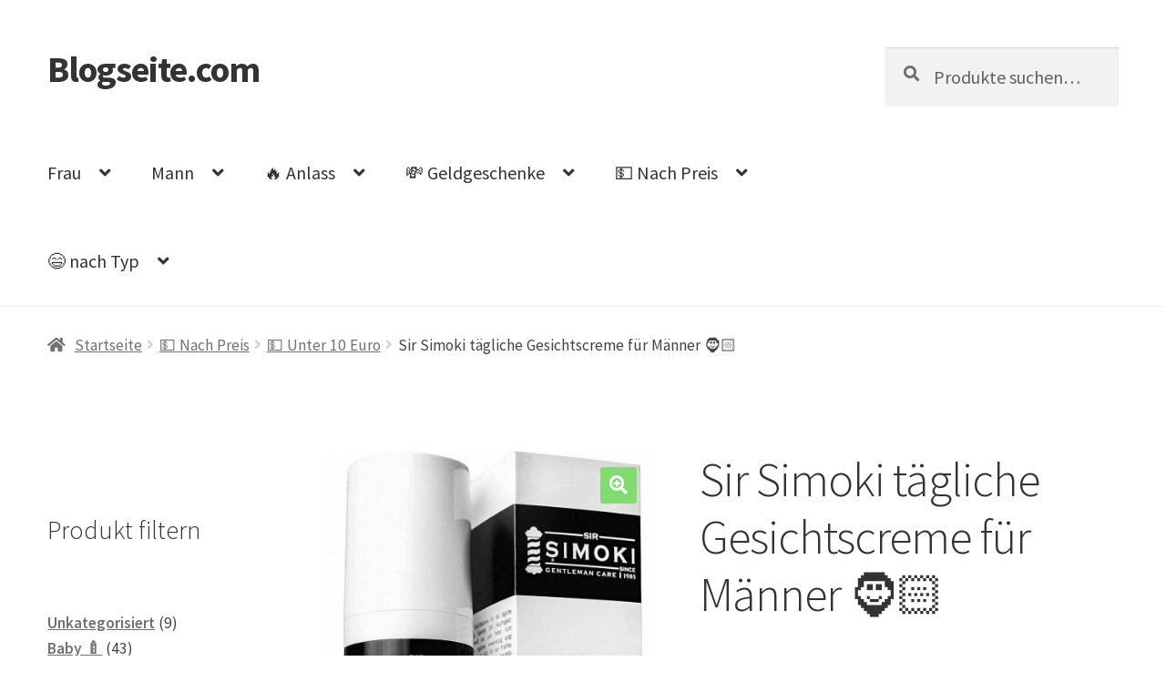

--- FILE ---
content_type: text/html; charset=UTF-8
request_url: https://www.blogseite.com/geschenke/s/sir-simoki-taegliche-gesichtscreme-fuer-maenner-%F0%9F%A7%94%F0%9F%8F%BB/
body_size: 21557
content:
<!doctype html>
<html lang="de">
<head>
<meta charset="UTF-8">
<meta name="viewport" content="width=device-width, initial-scale=1">
<link rel="profile" href="http://gmpg.org/xfn/11">
<link rel="pingback" href="https://www.blogseite.com/geschenke/xmlrpc.php">
    
<meta property="og:title" content="Sir Simoki tägliche Gesichtscreme für Männer 🧔🏻">
<meta property="og:description" content="Diese Gesichtscreme für Männer enthält alles was die Gesichtshaut zur täglichen Hautpflege benötigt. Die Hautcreme ist speziell für die Männerhaut entwickelt worden &amp; ist für trockene Haut, Mischhaut, fettige Haut &amp; normale Haut geeignet.">
<meta property="og:image" content="https://www.blogseite.com/geschenke/wp-content/uploads/2021/08/81RokA3ssWL._SL1500_.jpg">
<meta property="og:url" content="https://www.blogseite.com/geschenke/s/sir-simoki-taegliche-gesichtscreme-fuer-maenner-%f0%9f%a7%94%f0%9f%8f%bb/">
<meta property="og:type" content="product">


<title>Sir Simoki tägliche Gesichtscreme für Männer 🧔🏻 &#8211; Blogseite.com</title>
<meta name='robots' content='max-image-preview:large' />
<script id="cookieyes" type="text/javascript" src="https://cdn-cookieyes.com/client_data/84dca8a6a4152150c604f4e6/script.js"></script><link rel='dns-prefetch' href='//static.addtoany.com' />
<link rel='dns-prefetch' href='//www.blogseite.com' />
<link rel='dns-prefetch' href='//fonts.googleapis.com' />
<link rel="alternate" type="application/rss+xml" title="Blogseite.com &raquo; Feed" href="https://www.blogseite.com/geschenke/feed/" />
<link rel="alternate" type="application/rss+xml" title="Blogseite.com &raquo; Kommentar-Feed" href="https://www.blogseite.com/geschenke/comments/feed/" />
<link rel="alternate" type="application/rss+xml" title="Blogseite.com &raquo; Kommentar-Feed zu Sir Simoki tägliche Gesichtscreme für Männer 🧔🏻" href="https://www.blogseite.com/geschenke/s/sir-simoki-taegliche-gesichtscreme-fuer-maenner-%f0%9f%a7%94%f0%9f%8f%bb/feed/" />
<script>
window._wpemojiSettings = {"baseUrl":"https:\/\/s.w.org\/images\/core\/emoji\/15.0.3\/72x72\/","ext":".png","svgUrl":"https:\/\/s.w.org\/images\/core\/emoji\/15.0.3\/svg\/","svgExt":".svg","source":{"concatemoji":"https:\/\/www.blogseite.com\/geschenke\/wp-includes\/js\/wp-emoji-release.min.js?ver=6.6.4"}};
/*! This file is auto-generated */
!function(i,n){var o,s,e;function c(e){try{var t={supportTests:e,timestamp:(new Date).valueOf()};sessionStorage.setItem(o,JSON.stringify(t))}catch(e){}}function p(e,t,n){e.clearRect(0,0,e.canvas.width,e.canvas.height),e.fillText(t,0,0);var t=new Uint32Array(e.getImageData(0,0,e.canvas.width,e.canvas.height).data),r=(e.clearRect(0,0,e.canvas.width,e.canvas.height),e.fillText(n,0,0),new Uint32Array(e.getImageData(0,0,e.canvas.width,e.canvas.height).data));return t.every(function(e,t){return e===r[t]})}function u(e,t,n){switch(t){case"flag":return n(e,"\ud83c\udff3\ufe0f\u200d\u26a7\ufe0f","\ud83c\udff3\ufe0f\u200b\u26a7\ufe0f")?!1:!n(e,"\ud83c\uddfa\ud83c\uddf3","\ud83c\uddfa\u200b\ud83c\uddf3")&&!n(e,"\ud83c\udff4\udb40\udc67\udb40\udc62\udb40\udc65\udb40\udc6e\udb40\udc67\udb40\udc7f","\ud83c\udff4\u200b\udb40\udc67\u200b\udb40\udc62\u200b\udb40\udc65\u200b\udb40\udc6e\u200b\udb40\udc67\u200b\udb40\udc7f");case"emoji":return!n(e,"\ud83d\udc26\u200d\u2b1b","\ud83d\udc26\u200b\u2b1b")}return!1}function f(e,t,n){var r="undefined"!=typeof WorkerGlobalScope&&self instanceof WorkerGlobalScope?new OffscreenCanvas(300,150):i.createElement("canvas"),a=r.getContext("2d",{willReadFrequently:!0}),o=(a.textBaseline="top",a.font="600 32px Arial",{});return e.forEach(function(e){o[e]=t(a,e,n)}),o}function t(e){var t=i.createElement("script");t.src=e,t.defer=!0,i.head.appendChild(t)}"undefined"!=typeof Promise&&(o="wpEmojiSettingsSupports",s=["flag","emoji"],n.supports={everything:!0,everythingExceptFlag:!0},e=new Promise(function(e){i.addEventListener("DOMContentLoaded",e,{once:!0})}),new Promise(function(t){var n=function(){try{var e=JSON.parse(sessionStorage.getItem(o));if("object"==typeof e&&"number"==typeof e.timestamp&&(new Date).valueOf()<e.timestamp+604800&&"object"==typeof e.supportTests)return e.supportTests}catch(e){}return null}();if(!n){if("undefined"!=typeof Worker&&"undefined"!=typeof OffscreenCanvas&&"undefined"!=typeof URL&&URL.createObjectURL&&"undefined"!=typeof Blob)try{var e="postMessage("+f.toString()+"("+[JSON.stringify(s),u.toString(),p.toString()].join(",")+"));",r=new Blob([e],{type:"text/javascript"}),a=new Worker(URL.createObjectURL(r),{name:"wpTestEmojiSupports"});return void(a.onmessage=function(e){c(n=e.data),a.terminate(),t(n)})}catch(e){}c(n=f(s,u,p))}t(n)}).then(function(e){for(var t in e)n.supports[t]=e[t],n.supports.everything=n.supports.everything&&n.supports[t],"flag"!==t&&(n.supports.everythingExceptFlag=n.supports.everythingExceptFlag&&n.supports[t]);n.supports.everythingExceptFlag=n.supports.everythingExceptFlag&&!n.supports.flag,n.DOMReady=!1,n.readyCallback=function(){n.DOMReady=!0}}).then(function(){return e}).then(function(){var e;n.supports.everything||(n.readyCallback(),(e=n.source||{}).concatemoji?t(e.concatemoji):e.wpemoji&&e.twemoji&&(t(e.twemoji),t(e.wpemoji)))}))}((window,document),window._wpemojiSettings);
</script>
<link rel='stylesheet' id='font-awesome-css' href='https://www.blogseite.com/geschenke/wp-content/plugins/load-more-products-for-woocommerce/berocket/assets/css/font-awesome.min.css?ver=6.6.4' media='all' />
<style id='wp-emoji-styles-inline-css'>

	img.wp-smiley, img.emoji {
		display: inline !important;
		border: none !important;
		box-shadow: none !important;
		height: 1em !important;
		width: 1em !important;
		margin: 0 0.07em !important;
		vertical-align: -0.1em !important;
		background: none !important;
		padding: 0 !important;
	}
</style>
<link rel='stylesheet' id='wp-block-library-css' href='https://www.blogseite.com/geschenke/wp-includes/css/dist/block-library/style.min.css?ver=6.6.4' media='all' />
<style id='wp-block-library-theme-inline-css'>
.wp-block-audio :where(figcaption){color:#555;font-size:13px;text-align:center}.is-dark-theme .wp-block-audio :where(figcaption){color:#ffffffa6}.wp-block-audio{margin:0 0 1em}.wp-block-code{border:1px solid #ccc;border-radius:4px;font-family:Menlo,Consolas,monaco,monospace;padding:.8em 1em}.wp-block-embed :where(figcaption){color:#555;font-size:13px;text-align:center}.is-dark-theme .wp-block-embed :where(figcaption){color:#ffffffa6}.wp-block-embed{margin:0 0 1em}.blocks-gallery-caption{color:#555;font-size:13px;text-align:center}.is-dark-theme .blocks-gallery-caption{color:#ffffffa6}:root :where(.wp-block-image figcaption){color:#555;font-size:13px;text-align:center}.is-dark-theme :root :where(.wp-block-image figcaption){color:#ffffffa6}.wp-block-image{margin:0 0 1em}.wp-block-pullquote{border-bottom:4px solid;border-top:4px solid;color:currentColor;margin-bottom:1.75em}.wp-block-pullquote cite,.wp-block-pullquote footer,.wp-block-pullquote__citation{color:currentColor;font-size:.8125em;font-style:normal;text-transform:uppercase}.wp-block-quote{border-left:.25em solid;margin:0 0 1.75em;padding-left:1em}.wp-block-quote cite,.wp-block-quote footer{color:currentColor;font-size:.8125em;font-style:normal;position:relative}.wp-block-quote.has-text-align-right{border-left:none;border-right:.25em solid;padding-left:0;padding-right:1em}.wp-block-quote.has-text-align-center{border:none;padding-left:0}.wp-block-quote.is-large,.wp-block-quote.is-style-large,.wp-block-quote.is-style-plain{border:none}.wp-block-search .wp-block-search__label{font-weight:700}.wp-block-search__button{border:1px solid #ccc;padding:.375em .625em}:where(.wp-block-group.has-background){padding:1.25em 2.375em}.wp-block-separator.has-css-opacity{opacity:.4}.wp-block-separator{border:none;border-bottom:2px solid;margin-left:auto;margin-right:auto}.wp-block-separator.has-alpha-channel-opacity{opacity:1}.wp-block-separator:not(.is-style-wide):not(.is-style-dots){width:100px}.wp-block-separator.has-background:not(.is-style-dots){border-bottom:none;height:1px}.wp-block-separator.has-background:not(.is-style-wide):not(.is-style-dots){height:2px}.wp-block-table{margin:0 0 1em}.wp-block-table td,.wp-block-table th{word-break:normal}.wp-block-table :where(figcaption){color:#555;font-size:13px;text-align:center}.is-dark-theme .wp-block-table :where(figcaption){color:#ffffffa6}.wp-block-video :where(figcaption){color:#555;font-size:13px;text-align:center}.is-dark-theme .wp-block-video :where(figcaption){color:#ffffffa6}.wp-block-video{margin:0 0 1em}:root :where(.wp-block-template-part.has-background){margin-bottom:0;margin-top:0;padding:1.25em 2.375em}
</style>
<link rel='stylesheet' id='storefront-gutenberg-blocks-css' href='https://www.blogseite.com/geschenke/wp-content/themes/storefront/assets/css/base/gutenberg-blocks.css?ver=4.6.0' media='all' />
<style id='storefront-gutenberg-blocks-inline-css'>

				.wp-block-button__link:not(.has-text-color) {
					color: #ffffff;
				}

				.wp-block-button__link:not(.has-text-color):hover,
				.wp-block-button__link:not(.has-text-color):focus,
				.wp-block-button__link:not(.has-text-color):active {
					color: #ffffff;
				}

				.wp-block-button__link:not(.has-background) {
					background-color: #82db70;
				}

				.wp-block-button__link:not(.has-background):hover,
				.wp-block-button__link:not(.has-background):focus,
				.wp-block-button__link:not(.has-background):active {
					border-color: #69c257;
					background-color: #69c257;
				}

				.wc-block-grid__products .wc-block-grid__product .wp-block-button__link {
					background-color: #82db70;
					border-color: #82db70;
					color: #ffffff;
				}

				.wp-block-quote footer,
				.wp-block-quote cite,
				.wp-block-quote__citation {
					color: #6d6d6d;
				}

				.wp-block-pullquote cite,
				.wp-block-pullquote footer,
				.wp-block-pullquote__citation {
					color: #6d6d6d;
				}

				.wp-block-image figcaption {
					color: #6d6d6d;
				}

				.wp-block-separator.is-style-dots::before {
					color: #333333;
				}

				.wp-block-file a.wp-block-file__button {
					color: #ffffff;
					background-color: #82db70;
					border-color: #82db70;
				}

				.wp-block-file a.wp-block-file__button:hover,
				.wp-block-file a.wp-block-file__button:focus,
				.wp-block-file a.wp-block-file__button:active {
					color: #ffffff;
					background-color: #69c257;
				}

				.wp-block-code,
				.wp-block-preformatted pre {
					color: #6d6d6d;
				}

				.wp-block-table:not( .has-background ):not( .is-style-stripes ) tbody tr:nth-child(2n) td {
					background-color: #fdfdfd;
				}

				.wp-block-cover .wp-block-cover__inner-container h1:not(.has-text-color),
				.wp-block-cover .wp-block-cover__inner-container h2:not(.has-text-color),
				.wp-block-cover .wp-block-cover__inner-container h3:not(.has-text-color),
				.wp-block-cover .wp-block-cover__inner-container h4:not(.has-text-color),
				.wp-block-cover .wp-block-cover__inner-container h5:not(.has-text-color),
				.wp-block-cover .wp-block-cover__inner-container h6:not(.has-text-color) {
					color: #000000;
				}

				.wc-block-components-price-slider__range-input-progress,
				.rtl .wc-block-components-price-slider__range-input-progress {
					--range-color: #7f54b3;
				}

				/* Target only IE11 */
				@media all and (-ms-high-contrast: none), (-ms-high-contrast: active) {
					.wc-block-components-price-slider__range-input-progress {
						background: #7f54b3;
					}
				}

				.wc-block-components-button:not(.is-link) {
					background-color: #333333;
					color: #ffffff;
				}

				.wc-block-components-button:not(.is-link):hover,
				.wc-block-components-button:not(.is-link):focus,
				.wc-block-components-button:not(.is-link):active {
					background-color: #1a1a1a;
					color: #ffffff;
				}

				.wc-block-components-button:not(.is-link):disabled {
					background-color: #333333;
					color: #ffffff;
				}

				.wc-block-cart__submit-container {
					background-color: #ffffff;
				}

				.wc-block-cart__submit-container::before {
					color: rgba(220,220,220,0.5);
				}

				.wc-block-components-order-summary-item__quantity {
					background-color: #ffffff;
					border-color: #6d6d6d;
					box-shadow: 0 0 0 2px #ffffff;
					color: #6d6d6d;
				}
			
</style>
<style id='classic-theme-styles-inline-css'>
/*! This file is auto-generated */
.wp-block-button__link{color:#fff;background-color:#32373c;border-radius:9999px;box-shadow:none;text-decoration:none;padding:calc(.667em + 2px) calc(1.333em + 2px);font-size:1.125em}.wp-block-file__button{background:#32373c;color:#fff;text-decoration:none}
</style>
<style id='global-styles-inline-css'>
:root{--wp--preset--aspect-ratio--square: 1;--wp--preset--aspect-ratio--4-3: 4/3;--wp--preset--aspect-ratio--3-4: 3/4;--wp--preset--aspect-ratio--3-2: 3/2;--wp--preset--aspect-ratio--2-3: 2/3;--wp--preset--aspect-ratio--16-9: 16/9;--wp--preset--aspect-ratio--9-16: 9/16;--wp--preset--color--black: #000000;--wp--preset--color--cyan-bluish-gray: #abb8c3;--wp--preset--color--white: #ffffff;--wp--preset--color--pale-pink: #f78da7;--wp--preset--color--vivid-red: #cf2e2e;--wp--preset--color--luminous-vivid-orange: #ff6900;--wp--preset--color--luminous-vivid-amber: #fcb900;--wp--preset--color--light-green-cyan: #7bdcb5;--wp--preset--color--vivid-green-cyan: #00d084;--wp--preset--color--pale-cyan-blue: #8ed1fc;--wp--preset--color--vivid-cyan-blue: #0693e3;--wp--preset--color--vivid-purple: #9b51e0;--wp--preset--gradient--vivid-cyan-blue-to-vivid-purple: linear-gradient(135deg,rgba(6,147,227,1) 0%,rgb(155,81,224) 100%);--wp--preset--gradient--light-green-cyan-to-vivid-green-cyan: linear-gradient(135deg,rgb(122,220,180) 0%,rgb(0,208,130) 100%);--wp--preset--gradient--luminous-vivid-amber-to-luminous-vivid-orange: linear-gradient(135deg,rgba(252,185,0,1) 0%,rgba(255,105,0,1) 100%);--wp--preset--gradient--luminous-vivid-orange-to-vivid-red: linear-gradient(135deg,rgba(255,105,0,1) 0%,rgb(207,46,46) 100%);--wp--preset--gradient--very-light-gray-to-cyan-bluish-gray: linear-gradient(135deg,rgb(238,238,238) 0%,rgb(169,184,195) 100%);--wp--preset--gradient--cool-to-warm-spectrum: linear-gradient(135deg,rgb(74,234,220) 0%,rgb(151,120,209) 20%,rgb(207,42,186) 40%,rgb(238,44,130) 60%,rgb(251,105,98) 80%,rgb(254,248,76) 100%);--wp--preset--gradient--blush-light-purple: linear-gradient(135deg,rgb(255,206,236) 0%,rgb(152,150,240) 100%);--wp--preset--gradient--blush-bordeaux: linear-gradient(135deg,rgb(254,205,165) 0%,rgb(254,45,45) 50%,rgb(107,0,62) 100%);--wp--preset--gradient--luminous-dusk: linear-gradient(135deg,rgb(255,203,112) 0%,rgb(199,81,192) 50%,rgb(65,88,208) 100%);--wp--preset--gradient--pale-ocean: linear-gradient(135deg,rgb(255,245,203) 0%,rgb(182,227,212) 50%,rgb(51,167,181) 100%);--wp--preset--gradient--electric-grass: linear-gradient(135deg,rgb(202,248,128) 0%,rgb(113,206,126) 100%);--wp--preset--gradient--midnight: linear-gradient(135deg,rgb(2,3,129) 0%,rgb(40,116,252) 100%);--wp--preset--font-size--small: 14px;--wp--preset--font-size--medium: 23px;--wp--preset--font-size--large: 26px;--wp--preset--font-size--x-large: 42px;--wp--preset--font-size--normal: 16px;--wp--preset--font-size--huge: 37px;--wp--preset--font-family--inter: "Inter", sans-serif;--wp--preset--font-family--cardo: Cardo;--wp--preset--spacing--20: 0.44rem;--wp--preset--spacing--30: 0.67rem;--wp--preset--spacing--40: 1rem;--wp--preset--spacing--50: 1.5rem;--wp--preset--spacing--60: 2.25rem;--wp--preset--spacing--70: 3.38rem;--wp--preset--spacing--80: 5.06rem;--wp--preset--shadow--natural: 6px 6px 9px rgba(0, 0, 0, 0.2);--wp--preset--shadow--deep: 12px 12px 50px rgba(0, 0, 0, 0.4);--wp--preset--shadow--sharp: 6px 6px 0px rgba(0, 0, 0, 0.2);--wp--preset--shadow--outlined: 6px 6px 0px -3px rgba(255, 255, 255, 1), 6px 6px rgba(0, 0, 0, 1);--wp--preset--shadow--crisp: 6px 6px 0px rgba(0, 0, 0, 1);}:root :where(.is-layout-flow) > :first-child{margin-block-start: 0;}:root :where(.is-layout-flow) > :last-child{margin-block-end: 0;}:root :where(.is-layout-flow) > *{margin-block-start: 24px;margin-block-end: 0;}:root :where(.is-layout-constrained) > :first-child{margin-block-start: 0;}:root :where(.is-layout-constrained) > :last-child{margin-block-end: 0;}:root :where(.is-layout-constrained) > *{margin-block-start: 24px;margin-block-end: 0;}:root :where(.is-layout-flex){gap: 24px;}:root :where(.is-layout-grid){gap: 24px;}body .is-layout-flex{display: flex;}.is-layout-flex{flex-wrap: wrap;align-items: center;}.is-layout-flex > :is(*, div){margin: 0;}body .is-layout-grid{display: grid;}.is-layout-grid > :is(*, div){margin: 0;}.has-black-color{color: var(--wp--preset--color--black) !important;}.has-cyan-bluish-gray-color{color: var(--wp--preset--color--cyan-bluish-gray) !important;}.has-white-color{color: var(--wp--preset--color--white) !important;}.has-pale-pink-color{color: var(--wp--preset--color--pale-pink) !important;}.has-vivid-red-color{color: var(--wp--preset--color--vivid-red) !important;}.has-luminous-vivid-orange-color{color: var(--wp--preset--color--luminous-vivid-orange) !important;}.has-luminous-vivid-amber-color{color: var(--wp--preset--color--luminous-vivid-amber) !important;}.has-light-green-cyan-color{color: var(--wp--preset--color--light-green-cyan) !important;}.has-vivid-green-cyan-color{color: var(--wp--preset--color--vivid-green-cyan) !important;}.has-pale-cyan-blue-color{color: var(--wp--preset--color--pale-cyan-blue) !important;}.has-vivid-cyan-blue-color{color: var(--wp--preset--color--vivid-cyan-blue) !important;}.has-vivid-purple-color{color: var(--wp--preset--color--vivid-purple) !important;}.has-black-background-color{background-color: var(--wp--preset--color--black) !important;}.has-cyan-bluish-gray-background-color{background-color: var(--wp--preset--color--cyan-bluish-gray) !important;}.has-white-background-color{background-color: var(--wp--preset--color--white) !important;}.has-pale-pink-background-color{background-color: var(--wp--preset--color--pale-pink) !important;}.has-vivid-red-background-color{background-color: var(--wp--preset--color--vivid-red) !important;}.has-luminous-vivid-orange-background-color{background-color: var(--wp--preset--color--luminous-vivid-orange) !important;}.has-luminous-vivid-amber-background-color{background-color: var(--wp--preset--color--luminous-vivid-amber) !important;}.has-light-green-cyan-background-color{background-color: var(--wp--preset--color--light-green-cyan) !important;}.has-vivid-green-cyan-background-color{background-color: var(--wp--preset--color--vivid-green-cyan) !important;}.has-pale-cyan-blue-background-color{background-color: var(--wp--preset--color--pale-cyan-blue) !important;}.has-vivid-cyan-blue-background-color{background-color: var(--wp--preset--color--vivid-cyan-blue) !important;}.has-vivid-purple-background-color{background-color: var(--wp--preset--color--vivid-purple) !important;}.has-black-border-color{border-color: var(--wp--preset--color--black) !important;}.has-cyan-bluish-gray-border-color{border-color: var(--wp--preset--color--cyan-bluish-gray) !important;}.has-white-border-color{border-color: var(--wp--preset--color--white) !important;}.has-pale-pink-border-color{border-color: var(--wp--preset--color--pale-pink) !important;}.has-vivid-red-border-color{border-color: var(--wp--preset--color--vivid-red) !important;}.has-luminous-vivid-orange-border-color{border-color: var(--wp--preset--color--luminous-vivid-orange) !important;}.has-luminous-vivid-amber-border-color{border-color: var(--wp--preset--color--luminous-vivid-amber) !important;}.has-light-green-cyan-border-color{border-color: var(--wp--preset--color--light-green-cyan) !important;}.has-vivid-green-cyan-border-color{border-color: var(--wp--preset--color--vivid-green-cyan) !important;}.has-pale-cyan-blue-border-color{border-color: var(--wp--preset--color--pale-cyan-blue) !important;}.has-vivid-cyan-blue-border-color{border-color: var(--wp--preset--color--vivid-cyan-blue) !important;}.has-vivid-purple-border-color{border-color: var(--wp--preset--color--vivid-purple) !important;}.has-vivid-cyan-blue-to-vivid-purple-gradient-background{background: var(--wp--preset--gradient--vivid-cyan-blue-to-vivid-purple) !important;}.has-light-green-cyan-to-vivid-green-cyan-gradient-background{background: var(--wp--preset--gradient--light-green-cyan-to-vivid-green-cyan) !important;}.has-luminous-vivid-amber-to-luminous-vivid-orange-gradient-background{background: var(--wp--preset--gradient--luminous-vivid-amber-to-luminous-vivid-orange) !important;}.has-luminous-vivid-orange-to-vivid-red-gradient-background{background: var(--wp--preset--gradient--luminous-vivid-orange-to-vivid-red) !important;}.has-very-light-gray-to-cyan-bluish-gray-gradient-background{background: var(--wp--preset--gradient--very-light-gray-to-cyan-bluish-gray) !important;}.has-cool-to-warm-spectrum-gradient-background{background: var(--wp--preset--gradient--cool-to-warm-spectrum) !important;}.has-blush-light-purple-gradient-background{background: var(--wp--preset--gradient--blush-light-purple) !important;}.has-blush-bordeaux-gradient-background{background: var(--wp--preset--gradient--blush-bordeaux) !important;}.has-luminous-dusk-gradient-background{background: var(--wp--preset--gradient--luminous-dusk) !important;}.has-pale-ocean-gradient-background{background: var(--wp--preset--gradient--pale-ocean) !important;}.has-electric-grass-gradient-background{background: var(--wp--preset--gradient--electric-grass) !important;}.has-midnight-gradient-background{background: var(--wp--preset--gradient--midnight) !important;}.has-small-font-size{font-size: var(--wp--preset--font-size--small) !important;}.has-medium-font-size{font-size: var(--wp--preset--font-size--medium) !important;}.has-large-font-size{font-size: var(--wp--preset--font-size--large) !important;}.has-x-large-font-size{font-size: var(--wp--preset--font-size--x-large) !important;}
:root :where(.wp-block-pullquote){font-size: 1.5em;line-height: 1.6;}
</style>
<link rel='stylesheet' id='photoswipe-css' href='https://www.blogseite.com/geschenke/wp-content/plugins/woocommerce/assets/css/photoswipe/photoswipe.min.css?ver=9.3.5' media='all' />
<link rel='stylesheet' id='photoswipe-default-skin-css' href='https://www.blogseite.com/geschenke/wp-content/plugins/woocommerce/assets/css/photoswipe/default-skin/default-skin.min.css?ver=9.3.5' media='all' />
<style id='woocommerce-inline-inline-css'>
.woocommerce form .form-row .required { visibility: visible; }
</style>
<link rel='stylesheet' id='storefront-style-css' href='https://www.blogseite.com/geschenke/wp-content/themes/storefront/style.css?ver=4.6.0' media='all' />
<style id='storefront-style-inline-css'>

			.main-navigation ul li a,
			.site-title a,
			ul.menu li a,
			.site-branding h1 a,
			button.menu-toggle,
			button.menu-toggle:hover,
			.handheld-navigation .dropdown-toggle {
				color: #333333;
			}

			button.menu-toggle,
			button.menu-toggle:hover {
				border-color: #333333;
			}

			.main-navigation ul li a:hover,
			.main-navigation ul li:hover > a,
			.site-title a:hover,
			.site-header ul.menu li.current-menu-item > a {
				color: #747474;
			}

			table:not( .has-background ) th {
				background-color: #f8f8f8;
			}

			table:not( .has-background ) tbody td {
				background-color: #fdfdfd;
			}

			table:not( .has-background ) tbody tr:nth-child(2n) td,
			fieldset,
			fieldset legend {
				background-color: #fbfbfb;
			}

			.site-header,
			.secondary-navigation ul ul,
			.main-navigation ul.menu > li.menu-item-has-children:after,
			.secondary-navigation ul.menu ul,
			.storefront-handheld-footer-bar,
			.storefront-handheld-footer-bar ul li > a,
			.storefront-handheld-footer-bar ul li.search .site-search,
			button.menu-toggle,
			button.menu-toggle:hover {
				background-color: #ffffff;
			}

			p.site-description,
			.site-header,
			.storefront-handheld-footer-bar {
				color: #404040;
			}

			button.menu-toggle:after,
			button.menu-toggle:before,
			button.menu-toggle span:before {
				background-color: #333333;
			}

			h1, h2, h3, h4, h5, h6, .wc-block-grid__product-title {
				color: #333333;
			}

			.widget h1 {
				border-bottom-color: #333333;
			}

			body,
			.secondary-navigation a {
				color: #6d6d6d;
			}

			.widget-area .widget a,
			.hentry .entry-header .posted-on a,
			.hentry .entry-header .post-author a,
			.hentry .entry-header .post-comments a,
			.hentry .entry-header .byline a {
				color: #727272;
			}

			a {
				color: #7f54b3;
			}

			a:focus,
			button:focus,
			.button.alt:focus,
			input:focus,
			textarea:focus,
			input[type="button"]:focus,
			input[type="reset"]:focus,
			input[type="submit"]:focus,
			input[type="email"]:focus,
			input[type="tel"]:focus,
			input[type="url"]:focus,
			input[type="password"]:focus,
			input[type="search"]:focus {
				outline-color: #7f54b3;
			}

			button, input[type="button"], input[type="reset"], input[type="submit"], .button, .widget a.button {
				background-color: #82db70;
				border-color: #82db70;
				color: #ffffff;
			}

			button:hover, input[type="button"]:hover, input[type="reset"]:hover, input[type="submit"]:hover, .button:hover, .widget a.button:hover {
				background-color: #69c257;
				border-color: #69c257;
				color: #ffffff;
			}

			button.alt, input[type="button"].alt, input[type="reset"].alt, input[type="submit"].alt, .button.alt, .widget-area .widget a.button.alt {
				background-color: #333333;
				border-color: #333333;
				color: #ffffff;
			}

			button.alt:hover, input[type="button"].alt:hover, input[type="reset"].alt:hover, input[type="submit"].alt:hover, .button.alt:hover, .widget-area .widget a.button.alt:hover {
				background-color: #1a1a1a;
				border-color: #1a1a1a;
				color: #ffffff;
			}

			.pagination .page-numbers li .page-numbers.current {
				background-color: #e6e6e6;
				color: #636363;
			}

			#comments .comment-list .comment-content .comment-text {
				background-color: #f8f8f8;
			}

			.site-footer {
				background-color: #f0f0f0;
				color: #6d6d6d;
			}

			.site-footer a:not(.button):not(.components-button) {
				color: #333333;
			}

			.site-footer .storefront-handheld-footer-bar a:not(.button):not(.components-button) {
				color: #333333;
			}

			.site-footer h1, .site-footer h2, .site-footer h3, .site-footer h4, .site-footer h5, .site-footer h6, .site-footer .widget .widget-title, .site-footer .widget .widgettitle {
				color: #333333;
			}

			.page-template-template-homepage.has-post-thumbnail .type-page.has-post-thumbnail .entry-title {
				color: #000000;
			}

			.page-template-template-homepage.has-post-thumbnail .type-page.has-post-thumbnail .entry-content {
				color: #000000;
			}

			@media screen and ( min-width: 768px ) {
				.secondary-navigation ul.menu a:hover {
					color: #595959;
				}

				.secondary-navigation ul.menu a {
					color: #404040;
				}

				.main-navigation ul.menu ul.sub-menu,
				.main-navigation ul.nav-menu ul.children {
					background-color: #f0f0f0;
				}

				.site-header {
					border-bottom-color: #f0f0f0;
				}
			}
</style>
<link rel='stylesheet' id='storefront-icons-css' href='https://www.blogseite.com/geschenke/wp-content/themes/storefront/assets/css/base/icons.css?ver=4.6.0' media='all' />
<link rel='stylesheet' id='storefront-fonts-css' href='https://fonts.googleapis.com/css?family=Source+Sans+Pro%3A400%2C300%2C300italic%2C400italic%2C600%2C700%2C900&#038;subset=latin%2Clatin-ext&#038;ver=4.6.0' media='all' />
<link rel='stylesheet' id='wpdreams-asl-basic-css' href='https://www.blogseite.com/geschenke/wp-content/plugins/ajax-search-lite/css/style.basic.css?ver=4.12.4' media='all' />
<link rel='stylesheet' id='wpdreams-asl-instance-css' href='https://www.blogseite.com/geschenke/wp-content/plugins/ajax-search-lite/css/style-curvy-black.css?ver=4.12.4' media='all' />
<link rel='stylesheet' id='addtoany-css' href='https://www.blogseite.com/geschenke/wp-content/plugins/add-to-any/addtoany.min.css?ver=1.16' media='all' />
<link rel='stylesheet' id='storefront-woocommerce-style-css' href='https://www.blogseite.com/geschenke/wp-content/themes/storefront/assets/css/woocommerce/woocommerce.css?ver=4.6.0' media='all' />
<style id='storefront-woocommerce-style-inline-css'>
@font-face {
				font-family: star;
				src: url(https://www.blogseite.com/geschenke/wp-content/plugins/woocommerce/assets/fonts/star.eot);
				src:
					url(https://www.blogseite.com/geschenke/wp-content/plugins/woocommerce/assets/fonts/star.eot?#iefix) format("embedded-opentype"),
					url(https://www.blogseite.com/geschenke/wp-content/plugins/woocommerce/assets/fonts/star.woff) format("woff"),
					url(https://www.blogseite.com/geschenke/wp-content/plugins/woocommerce/assets/fonts/star.ttf) format("truetype"),
					url(https://www.blogseite.com/geschenke/wp-content/plugins/woocommerce/assets/fonts/star.svg#star) format("svg");
				font-weight: 400;
				font-style: normal;
			}
			@font-face {
				font-family: WooCommerce;
				src: url(https://www.blogseite.com/geschenke/wp-content/plugins/woocommerce/assets/fonts/WooCommerce.eot);
				src:
					url(https://www.blogseite.com/geschenke/wp-content/plugins/woocommerce/assets/fonts/WooCommerce.eot?#iefix) format("embedded-opentype"),
					url(https://www.blogseite.com/geschenke/wp-content/plugins/woocommerce/assets/fonts/WooCommerce.woff) format("woff"),
					url(https://www.blogseite.com/geschenke/wp-content/plugins/woocommerce/assets/fonts/WooCommerce.ttf) format("truetype"),
					url(https://www.blogseite.com/geschenke/wp-content/plugins/woocommerce/assets/fonts/WooCommerce.svg#WooCommerce) format("svg");
				font-weight: 400;
				font-style: normal;
			}

			a.cart-contents,
			.site-header-cart .widget_shopping_cart a {
				color: #333333;
			}

			a.cart-contents:hover,
			.site-header-cart .widget_shopping_cart a:hover,
			.site-header-cart:hover > li > a {
				color: #747474;
			}

			table.cart td.product-remove,
			table.cart td.actions {
				border-top-color: #ffffff;
			}

			.storefront-handheld-footer-bar ul li.cart .count {
				background-color: #333333;
				color: #ffffff;
				border-color: #ffffff;
			}

			.woocommerce-tabs ul.tabs li.active a,
			ul.products li.product .price,
			.onsale,
			.wc-block-grid__product-onsale,
			.widget_search form:before,
			.widget_product_search form:before {
				color: #6d6d6d;
			}

			.woocommerce-breadcrumb a,
			a.woocommerce-review-link,
			.product_meta a {
				color: #727272;
			}

			.wc-block-grid__product-onsale,
			.onsale {
				border-color: #6d6d6d;
			}

			.star-rating span:before,
			.quantity .plus, .quantity .minus,
			p.stars a:hover:after,
			p.stars a:after,
			.star-rating span:before,
			#payment .payment_methods li input[type=radio]:first-child:checked+label:before {
				color: #7f54b3;
			}

			.widget_price_filter .ui-slider .ui-slider-range,
			.widget_price_filter .ui-slider .ui-slider-handle {
				background-color: #7f54b3;
			}

			.order_details {
				background-color: #f8f8f8;
			}

			.order_details > li {
				border-bottom: 1px dotted #e3e3e3;
			}

			.order_details:before,
			.order_details:after {
				background: -webkit-linear-gradient(transparent 0,transparent 0),-webkit-linear-gradient(135deg,#f8f8f8 33.33%,transparent 33.33%),-webkit-linear-gradient(45deg,#f8f8f8 33.33%,transparent 33.33%)
			}

			#order_review {
				background-color: #ffffff;
			}

			#payment .payment_methods > li .payment_box,
			#payment .place-order {
				background-color: #fafafa;
			}

			#payment .payment_methods > li:not(.woocommerce-notice) {
				background-color: #f5f5f5;
			}

			#payment .payment_methods > li:not(.woocommerce-notice):hover {
				background-color: #f0f0f0;
			}

			.woocommerce-pagination .page-numbers li .page-numbers.current {
				background-color: #e6e6e6;
				color: #636363;
			}

			.wc-block-grid__product-onsale,
			.onsale,
			.woocommerce-pagination .page-numbers li .page-numbers:not(.current) {
				color: #6d6d6d;
			}

			p.stars a:before,
			p.stars a:hover~a:before,
			p.stars.selected a.active~a:before {
				color: #6d6d6d;
			}

			p.stars.selected a.active:before,
			p.stars:hover a:before,
			p.stars.selected a:not(.active):before,
			p.stars.selected a.active:before {
				color: #7f54b3;
			}

			.single-product div.product .woocommerce-product-gallery .woocommerce-product-gallery__trigger {
				background-color: #82db70;
				color: #ffffff;
			}

			.single-product div.product .woocommerce-product-gallery .woocommerce-product-gallery__trigger:hover {
				background-color: #69c257;
				border-color: #69c257;
				color: #ffffff;
			}

			.button.added_to_cart:focus,
			.button.wc-forward:focus {
				outline-color: #7f54b3;
			}

			.added_to_cart,
			.site-header-cart .widget_shopping_cart a.button,
			.wc-block-grid__products .wc-block-grid__product .wp-block-button__link {
				background-color: #82db70;
				border-color: #82db70;
				color: #ffffff;
			}

			.added_to_cart:hover,
			.site-header-cart .widget_shopping_cart a.button:hover,
			.wc-block-grid__products .wc-block-grid__product .wp-block-button__link:hover {
				background-color: #69c257;
				border-color: #69c257;
				color: #ffffff;
			}

			.added_to_cart.alt, .added_to_cart, .widget a.button.checkout {
				background-color: #333333;
				border-color: #333333;
				color: #ffffff;
			}

			.added_to_cart.alt:hover, .added_to_cart:hover, .widget a.button.checkout:hover {
				background-color: #1a1a1a;
				border-color: #1a1a1a;
				color: #ffffff;
			}

			.button.loading {
				color: #82db70;
			}

			.button.loading:hover {
				background-color: #82db70;
			}

			.button.loading:after {
				color: #ffffff;
			}

			@media screen and ( min-width: 768px ) {
				.site-header-cart .widget_shopping_cart,
				.site-header .product_list_widget li .quantity {
					color: #404040;
				}

				.site-header-cart .widget_shopping_cart .buttons,
				.site-header-cart .widget_shopping_cart .total {
					background-color: #f5f5f5;
				}

				.site-header-cart .widget_shopping_cart {
					background-color: #f0f0f0;
				}
			}
				.storefront-product-pagination a {
					color: #6d6d6d;
					background-color: #ffffff;
				}
				.storefront-sticky-add-to-cart {
					color: #6d6d6d;
					background-color: #ffffff;
				}

				.storefront-sticky-add-to-cart a:not(.button) {
					color: #333333;
				}
</style>
<script src="https://www.blogseite.com/geschenke/wp-includes/js/jquery/jquery.min.js?ver=3.7.1" id="jquery-core-js"></script>
<script src="https://www.blogseite.com/geschenke/wp-includes/js/jquery/jquery-migrate.min.js?ver=3.4.1" id="jquery-migrate-js"></script>
<script id="jquery-js-after">
if (typeof (window.wpfReadyList) == "undefined") {
			var v = jQuery.fn.jquery;
			if (v && parseInt(v) >= 3 && window.self === window.top) {
				var readyList=[];
				window.originalReadyMethod = jQuery.fn.ready;
				jQuery.fn.ready = function(){
					if(arguments.length && arguments.length > 0 && typeof arguments[0] === "function") {
						readyList.push({"c": this, "a": arguments});
					}
					return window.originalReadyMethod.apply( this, arguments );
				};
				window.wpfReadyList = readyList;
			}}
</script>
<script id="addtoany-core-js-before">
window.a2a_config=window.a2a_config||{};a2a_config.callbacks=[];a2a_config.overlays=[];a2a_config.templates={};a2a_localize = {
	Share: "Teilen",
	Save: "Speichern",
	Subscribe: "Abonnieren",
	Email: "E-Mail",
	Bookmark: "Lesezeichen",
	ShowAll: "Alle anzeigen",
	ShowLess: "Weniger anzeigen",
	FindServices: "Dienst(e) suchen",
	FindAnyServiceToAddTo: "Um weitere Dienste ergänzen",
	PoweredBy: "Powered by",
	ShareViaEmail: "Teilen via E-Mail",
	SubscribeViaEmail: "Via E-Mail abonnieren",
	BookmarkInYourBrowser: "Lesezeichen in deinem Browser",
	BookmarkInstructions: "Drücke Ctrl+D oder \u2318+D um diese Seite bei den Lesenzeichen zu speichern.",
	AddToYourFavorites: "Zu deinen Favoriten hinzufügen",
	SendFromWebOrProgram: "Senden von jeder E-Mail Adresse oder E-Mail-Programm",
	EmailProgram: "E-Mail-Programm",
	More: "Mehr&#8230;",
	ThanksForSharing: "Thanks for sharing!",
	ThanksForFollowing: "Thanks for following!"
};
</script>
<script defer src="https://static.addtoany.com/menu/page.js" id="addtoany-core-js"></script>
<script defer src="https://www.blogseite.com/geschenke/wp-content/plugins/add-to-any/addtoany.min.js?ver=1.1" id="addtoany-jquery-js"></script>
<script src="https://www.blogseite.com/geschenke/wp-content/plugins/woocommerce/assets/js/jquery-blockui/jquery.blockUI.min.js?ver=2.7.0-wc.9.3.5" id="jquery-blockui-js" defer data-wp-strategy="defer"></script>
<script id="wc-add-to-cart-js-extra">
var wc_add_to_cart_params = {"ajax_url":"\/geschenke\/wp-admin\/admin-ajax.php","wc_ajax_url":"\/geschenke\/?wc-ajax=%%endpoint%%","i18n_view_cart":"Warenkorb anzeigen","cart_url":"https:\/\/www.blogseite.com\/geschenke","is_cart":"","cart_redirect_after_add":"no"};
</script>
<script src="https://www.blogseite.com/geschenke/wp-content/plugins/woocommerce/assets/js/frontend/add-to-cart.min.js?ver=9.3.5" id="wc-add-to-cart-js" defer data-wp-strategy="defer"></script>
<script src="https://www.blogseite.com/geschenke/wp-content/plugins/woocommerce/assets/js/zoom/jquery.zoom.min.js?ver=1.7.21-wc.9.3.5" id="zoom-js" defer data-wp-strategy="defer"></script>
<script src="https://www.blogseite.com/geschenke/wp-content/plugins/woocommerce/assets/js/flexslider/jquery.flexslider.min.js?ver=2.7.2-wc.9.3.5" id="flexslider-js" defer data-wp-strategy="defer"></script>
<script src="https://www.blogseite.com/geschenke/wp-content/plugins/woocommerce/assets/js/photoswipe/photoswipe.min.js?ver=4.1.1-wc.9.3.5" id="photoswipe-js" defer data-wp-strategy="defer"></script>
<script src="https://www.blogseite.com/geschenke/wp-content/plugins/woocommerce/assets/js/photoswipe/photoswipe-ui-default.min.js?ver=4.1.1-wc.9.3.5" id="photoswipe-ui-default-js" defer data-wp-strategy="defer"></script>
<script id="wc-single-product-js-extra">
var wc_single_product_params = {"i18n_required_rating_text":"Bitte w\u00e4hle eine Bewertung","review_rating_required":"yes","flexslider":{"rtl":false,"animation":"slide","smoothHeight":true,"directionNav":false,"controlNav":"thumbnails","slideshow":false,"animationSpeed":500,"animationLoop":false,"allowOneSlide":false},"zoom_enabled":"1","zoom_options":[],"photoswipe_enabled":"1","photoswipe_options":{"shareEl":false,"closeOnScroll":false,"history":false,"hideAnimationDuration":0,"showAnimationDuration":0},"flexslider_enabled":"1"};
</script>
<script src="https://www.blogseite.com/geschenke/wp-content/plugins/woocommerce/assets/js/frontend/single-product.min.js?ver=9.3.5" id="wc-single-product-js" defer data-wp-strategy="defer"></script>
<script src="https://www.blogseite.com/geschenke/wp-content/plugins/woocommerce/assets/js/js-cookie/js.cookie.min.js?ver=2.1.4-wc.9.3.5" id="js-cookie-js" defer data-wp-strategy="defer"></script>
<script id="woocommerce-js-extra">
var woocommerce_params = {"ajax_url":"\/geschenke\/wp-admin\/admin-ajax.php","wc_ajax_url":"\/geschenke\/?wc-ajax=%%endpoint%%"};
</script>
<script src="https://www.blogseite.com/geschenke/wp-content/plugins/woocommerce/assets/js/frontend/woocommerce.min.js?ver=9.3.5" id="woocommerce-js" defer data-wp-strategy="defer"></script>
<script id="wc-cart-fragments-js-extra">
var wc_cart_fragments_params = {"ajax_url":"\/geschenke\/wp-admin\/admin-ajax.php","wc_ajax_url":"\/geschenke\/?wc-ajax=%%endpoint%%","cart_hash_key":"wc_cart_hash_03c2ac6608b0f4fcb5c430552df3a7ad","fragment_name":"wc_fragments_03c2ac6608b0f4fcb5c430552df3a7ad","request_timeout":"5000"};
</script>
<script src="https://www.blogseite.com/geschenke/wp-content/plugins/woocommerce/assets/js/frontend/cart-fragments.min.js?ver=9.3.5" id="wc-cart-fragments-js" defer data-wp-strategy="defer"></script>
<link rel="https://api.w.org/" href="https://www.blogseite.com/geschenke/wp-json/" /><link rel="alternate" title="JSON" type="application/json" href="https://www.blogseite.com/geschenke/wp-json/wp/v2/product/4806" /><link rel="EditURI" type="application/rsd+xml" title="RSD" href="https://www.blogseite.com/geschenke/xmlrpc.php?rsd" />
<meta name="generator" content="WordPress 6.6.4" />
<meta name="generator" content="WooCommerce 9.3.5" />
<link rel="canonical" href="https://www.blogseite.com/geschenke/s/sir-simoki-taegliche-gesichtscreme-fuer-maenner-%f0%9f%a7%94%f0%9f%8f%bb/" />
<link rel='shortlink' href='https://www.blogseite.com/geschenke/?p=4806' />
<link rel="alternate" title="oEmbed (JSON)" type="application/json+oembed" href="https://www.blogseite.com/geschenke/wp-json/oembed/1.0/embed?url=https%3A%2F%2Fwww.blogseite.com%2Fgeschenke%2Fs%2Fsir-simoki-taegliche-gesichtscreme-fuer-maenner-%25f0%259f%25a7%2594%25f0%259f%258f%25bb%2F" />
<link rel="alternate" title="oEmbed (XML)" type="text/xml+oembed" href="https://www.blogseite.com/geschenke/wp-json/oembed/1.0/embed?url=https%3A%2F%2Fwww.blogseite.com%2Fgeschenke%2Fs%2Fsir-simoki-taegliche-gesichtscreme-fuer-maenner-%25f0%259f%25a7%2594%25f0%259f%258f%25bb%2F&#038;format=xml" />
<style></style><style>
                .lmp_load_more_button.br_lmp_button_settings .lmp_button:hover {
                    background-color: #9999ff!important;
                    color: #111111!important;
                }
                .lmp_load_more_button.br_lmp_prev_settings .lmp_button:hover {
                    background-color: #9999ff!important;
                    color: #111111!important;
                }li.product.lazy, .berocket_lgv_additional_data.lazy{opacity:0;}</style>	<noscript><style>.woocommerce-product-gallery{ opacity: 1 !important; }</style></noscript>
					<link rel="preconnect" href="https://fonts.gstatic.com" crossorigin />
				<link rel="preload" as="style" href="//fonts.googleapis.com/css?family=Open+Sans&display=swap" />
				<link rel="stylesheet" href="//fonts.googleapis.com/css?family=Open+Sans&display=swap" media="all" />
							            <style>
				            
					div[id*='ajaxsearchlitesettings'].searchsettings .asl_option_inner label {
						font-size: 0px !important;
						color: rgba(0, 0, 0, 0);
					}
					div[id*='ajaxsearchlitesettings'].searchsettings .asl_option_inner label:after {
						font-size: 11px !important;
						position: absolute;
						top: 0;
						left: 0;
						z-index: 1;
					}
					.asl_w_container {
						width: 100%;
						margin: 0px 0px 0px 0px;
						min-width: 200px;
					}
					div[id*='ajaxsearchlite'].asl_m {
						width: 100%;
					}
					div[id*='ajaxsearchliteres'].wpdreams_asl_results div.resdrg span.highlighted {
						font-weight: bold;
						color: rgba(217, 49, 43, 1);
						background-color: rgba(238, 238, 238, 1);
					}
					div[id*='ajaxsearchliteres'].wpdreams_asl_results .results img.asl_image {
						width: 70px;
						height: 70px;
						object-fit: cover;
					}
					div.asl_r .results {
						max-height: none;
					}
				
						div.asl_r.asl_w.vertical .results .item::after {
							display: block;
							position: absolute;
							bottom: 0;
							content: '';
							height: 1px;
							width: 100%;
							background: #D8D8D8;
						}
						div.asl_r.asl_w.vertical .results .item.asl_last_item::after {
							display: none;
						}
								            </style>
			            <style id='wp-fonts-local'>
@font-face{font-family:Inter;font-style:normal;font-weight:300 900;font-display:fallback;src:url('https://www.blogseite.com/geschenke/wp-content/plugins/woocommerce/assets/fonts/Inter-VariableFont_slnt,wght.woff2') format('woff2');font-stretch:normal;}
@font-face{font-family:Cardo;font-style:normal;font-weight:400;font-display:fallback;src:url('https://www.blogseite.com/geschenke/wp-content/plugins/woocommerce/assets/fonts/cardo_normal_400.woff2') format('woff2');}
</style>
<link rel="icon" href="https://www.blogseite.com/geschenke/wp-content/uploads/2020/09/cropped-favicon-256x256-1-32x32.png" sizes="32x32" />
<link rel="icon" href="https://www.blogseite.com/geschenke/wp-content/uploads/2020/09/cropped-favicon-256x256-1-192x192.png" sizes="192x192" />
<link rel="apple-touch-icon" href="https://www.blogseite.com/geschenke/wp-content/uploads/2020/09/cropped-favicon-256x256-1-180x180.png" />
<meta name="msapplication-TileImage" content="https://www.blogseite.com/geschenke/wp-content/uploads/2020/09/cropped-favicon-256x256-1-270x270.png" />
		<style id="wp-custom-css">
			body, button, input, textarea {
  color: #43454b;
  font-family: "Source Sans Pro","HelveticaNeue-Light","Helvetica Neue Light","Helvetica Neue",Helvetica,Arial,"Lucida Grande",sans-serif;
  line-height: 1.618;
  text-rendering: optimizeLegibility;
  font-weight: 400;
  font-size: 20px;
	
	
}

.storefront-handheld-footer-bar {
    position: fixed;
    bottom: 0;
    left: 0;
    right: 0;
    border-top: 1px solid rgba(255, 255, 255, .2);
    box-shadow: 0 0 6px rgba(0, 0, 0, .7);
    z-index: 9999;
    display: none;
}

button.alt, input[type="button"].alt, input[type="reset"].alt, input[type="submit"].alt, .button.alt, .widget-area .widget a.button.alt {
  background-color: #82db70;
  border-color: #333333;
  color: #ffffff;
  font-size: 25px;
}

.wpfFilterButton.wpfButton, .wpfClearButton.wpfButton {
  padding: 5px;
  align-items: center;
  min-height: 52px;
  border-radius: 4px;
  font-size: 17px;
  text-decoration: none !important;
  text-align: center;
  text-transform: uppercase;
  transition: all 0.2s;
  white-space: normal;
  cursor: pointer;
  border: none;
  font-weight: bold;
  outline: none;
  color: white;
}

@media (min-width: 768px) {
  .site-header-cart .cart-contents {
    padding: 1.618em 0;
    display: block;
    position: relative;
    background-color: rgba(0,0,0,0);
    height: auto;
    width: auto;
    text-indent: 0;
    display: none;
  }
}

.home.blog .site-header, .home.page:not(.page-template-template-homepage) .site-header, .home.post-type-archive-product .site-header {
  margin-bottom: 0;
}		</style>
		</head>

<body class="product-template-default single single-product postid-4806 wp-embed-responsive theme-storefront woocommerce woocommerce-page woocommerce-no-js storefront-align-wide left-sidebar woocommerce-active">



<div id="page" class="hfeed site">
	
	<header id="masthead" class="site-header" role="banner" style="">

		<div class="col-full">		<a class="skip-link screen-reader-text" href="#site-navigation">Zur Navigation springen</a>
		<a class="skip-link screen-reader-text" href="#content">Zum Inhalt springen</a>
				<div class="site-branding">
			<div class="beta site-title"><a href="https://www.blogseite.com/geschenke/" rel="home">Blogseite.com</a></div>		</div>
					<div class="site-search">
				<div class="widget woocommerce widget_product_search"><form role="search" method="get" class="woocommerce-product-search" action="https://www.blogseite.com/geschenke/">
	<label class="screen-reader-text" for="woocommerce-product-search-field-0">Suche nach:</label>
	<input type="search" id="woocommerce-product-search-field-0" class="search-field" placeholder="Produkte suchen&hellip;" value="" name="s" />
	<button type="submit" value="Suche" class="">Suche</button>
	<input type="hidden" name="post_type" value="product" />
</form>
</div>			</div>
			</div><div class="storefront-primary-navigation"><div class="col-full">		<nav id="site-navigation" class="main-navigation" role="navigation" aria-label="Primäre Navigation">
		<button id="site-navigation-menu-toggle" class="menu-toggle" aria-controls="site-navigation" aria-expanded="false"><span>Menü</span></button>
			<div class="primary-navigation"><ul id="menu-hauptmenue" class="menu"><li id="menu-item-851" class="menu-item menu-item-type-custom menu-item-object-custom menu-item-has-children menu-item-851"><a href="#">Frau</a>
<ul class="sub-menu">
	<li id="menu-item-849" class="menu-item menu-item-type-taxonomy menu-item-object-product_cat menu-item-849"><a href="https://www.blogseite.com/geschenke/kategorie/freundin/">👱🏻‍♀️ Beste Freundin</a></li>
	<li id="menu-item-833" class="menu-item menu-item-type-taxonomy menu-item-object-product_cat menu-item-833"><a href="https://www.blogseite.com/geschenke/kategorie/beste-freundin/">💁🏼‍♀️ Beste Freundin</a></li>
	<li id="menu-item-838" class="menu-item menu-item-type-taxonomy menu-item-object-product_cat menu-item-838"><a href="https://www.blogseite.com/geschenke/kategorie/frauen/">👩🏻‍🦰 Frauen</a></li>
	<li id="menu-item-840" class="menu-item menu-item-type-taxonomy menu-item-object-product_cat menu-item-840"><a href="https://www.blogseite.com/geschenke/kategorie/mutter/">👩🏻‍🦰 Mutter</a></li>
	<li id="menu-item-848" class="menu-item menu-item-type-taxonomy menu-item-object-product_cat menu-item-848"><a href="https://www.blogseite.com/geschenke/kategorie/%f0%9f%a4%91-tochter/">🤑 Tochter</a></li>
</ul>
</li>
<li id="menu-item-850" class="menu-item menu-item-type-custom menu-item-object-custom menu-item-has-children menu-item-850"><a href="#">Mann</a>
<ul class="sub-menu">
	<li id="menu-item-837" class="menu-item menu-item-type-taxonomy menu-item-object-product_cat current-product-ancestor current-menu-parent current-product-parent menu-item-837"><a href="https://www.blogseite.com/geschenke/kategorie/studenten/">👨🏼‍🎓 Studenten</a></li>
	<li id="menu-item-839" class="menu-item menu-item-type-taxonomy menu-item-object-product_cat current-product-ancestor current-menu-parent current-product-parent menu-item-839"><a href="https://www.blogseite.com/geschenke/kategorie/opa/">👨🏼‍🦳 Opa</a></li>
	<li id="menu-item-832" class="menu-item menu-item-type-taxonomy menu-item-object-product_cat current-product-ancestor current-menu-parent current-product-parent menu-item-832"><a href="https://www.blogseite.com/geschenke/kategorie/vater/">🧔🏽 Vater</a></li>
	<li id="menu-item-846" class="menu-item menu-item-type-taxonomy menu-item-object-product_cat current-product-ancestor current-menu-parent current-product-parent menu-item-846"><a href="https://www.blogseite.com/geschenke/kategorie/%f0%9f%98%84-kollege/">😄 Kollege</a></li>
	<li id="menu-item-847" class="menu-item menu-item-type-taxonomy menu-item-object-product_cat current-product-ancestor current-menu-parent current-product-parent menu-item-847"><a href="https://www.blogseite.com/geschenke/kategorie/%f0%9f%98%ae-chef/">😮 Chef</a></li>
	<li id="menu-item-845" class="menu-item menu-item-type-taxonomy menu-item-object-product_cat current-product-ancestor current-menu-parent current-product-parent menu-item-845"><a href="https://www.blogseite.com/geschenke/kategorie/sohn/">😃 Sohn</a></li>
	<li id="menu-item-853" class="menu-item menu-item-type-taxonomy menu-item-object-product_cat current-product-ancestor current-menu-parent current-product-parent menu-item-853"><a href="https://www.blogseite.com/geschenke/kategorie/freund/">👨🏼‍🦱 Freund</a></li>
	<li id="menu-item-854" class="menu-item menu-item-type-taxonomy menu-item-object-product_cat current-product-ancestor current-menu-parent current-product-parent menu-item-854"><a href="https://www.blogseite.com/geschenke/kategorie/geschenk-fuer-bruder/">😁 Bruder</a></li>
</ul>
</li>
<li id="menu-item-830" class="menu-item menu-item-type-custom menu-item-object-custom menu-item-has-children menu-item-830"><a href="#">🔥 Anlass</a>
<ul class="sub-menu">
	<li id="menu-item-841" class="menu-item menu-item-type-taxonomy menu-item-object-product_cat current-product-ancestor current-menu-parent current-product-parent menu-item-841"><a href="https://www.blogseite.com/geschenke/kategorie/vatertag/">👨‍👦 Vatertag</a></li>
	<li id="menu-item-834" class="menu-item menu-item-type-taxonomy menu-item-object-product_cat current-product-ancestor current-menu-parent current-product-parent menu-item-834"><a href="https://www.blogseite.com/geschenke/kategorie/weihnachtsgeschenke/">🎄 Weihnachten</a></li>
	<li id="menu-item-835" class="menu-item menu-item-type-taxonomy menu-item-object-product_cat current-product-ancestor current-menu-parent current-product-parent menu-item-835"><a href="https://www.blogseite.com/geschenke/kategorie/geschenke-fuer-jeden-anlass/">😊 Jeder Anlass</a></li>
	<li id="menu-item-836" class="menu-item menu-item-type-taxonomy menu-item-object-product_cat current-product-ancestor current-menu-parent current-product-parent menu-item-836"><a href="https://www.blogseite.com/geschenke/kategorie/geburtstagsgeschenke/">💖 Geburtstag</a></li>
	<li id="menu-item-842" class="menu-item menu-item-type-taxonomy menu-item-object-product_cat menu-item-842"><a href="https://www.blogseite.com/geschenke/kategorie/muttertag/">👩‍👦 Muttertag</a></li>
	<li id="menu-item-843" class="menu-item menu-item-type-taxonomy menu-item-object-product_cat menu-item-843"><a href="https://www.blogseite.com/geschenke/kategorie/hochzeit/">👰🏼 Hochzeit</a></li>
	<li id="menu-item-844" class="menu-item menu-item-type-taxonomy menu-item-object-product_cat current-product-ancestor current-menu-parent current-product-parent menu-item-844"><a href="https://www.blogseite.com/geschenke/kategorie/valentinstag/">💖 Valentinstag</a></li>
</ul>
</li>
<li id="menu-item-831" class="menu-item menu-item-type-custom menu-item-object-custom menu-item-has-children menu-item-831"><a href="#">💸 Geldgeschenke</a>
<ul class="sub-menu">
	<li id="menu-item-865" class="menu-item menu-item-type-taxonomy menu-item-object-category menu-item-865"><a href="https://www.blogseite.com/geschenke/themen/geburtstag/">Geburtstag</a></li>
	<li id="menu-item-866" class="menu-item menu-item-type-taxonomy menu-item-object-category menu-item-866"><a href="https://www.blogseite.com/geschenke/themen/hochzeit/">Hochzeit</a></li>
	<li id="menu-item-867" class="menu-item menu-item-type-taxonomy menu-item-object-category menu-item-867"><a href="https://www.blogseite.com/geschenke/themen/schule/">Schule</a></li>
	<li id="menu-item-868" class="menu-item menu-item-type-taxonomy menu-item-object-category menu-item-868"><a href="https://www.blogseite.com/geschenke/themen/taufe/">Taufe</a></li>
	<li id="menu-item-869" class="menu-item menu-item-type-taxonomy menu-item-object-category menu-item-869"><a href="https://www.blogseite.com/geschenke/themen/abitur/">Abitur</a></li>
	<li id="menu-item-870" class="menu-item menu-item-type-taxonomy menu-item-object-category menu-item-870"><a href="https://www.blogseite.com/geschenke/themen/geburt/">Geburt</a></li>
</ul>
</li>
<li id="menu-item-2612" class="menu-item menu-item-type-taxonomy menu-item-object-product_cat current-product-ancestor current-menu-parent current-product-parent menu-item-has-children menu-item-2612"><a href="https://www.blogseite.com/geschenke/kategorie/nach-preis/">💵 Nach Preis</a>
<ul class="sub-menu">
	<li id="menu-item-2613" class="menu-item menu-item-type-taxonomy menu-item-object-product_cat menu-item-2613"><a href="https://www.blogseite.com/geschenke/kategorie/nach-preis/ueber-100-euro/">💵 Über 100 Euro</a></li>
	<li id="menu-item-2614" class="menu-item menu-item-type-taxonomy menu-item-object-product_cat menu-item-2614"><a href="https://www.blogseite.com/geschenke/kategorie/nach-preis/ueber-35-euro/">💵 Über 35 Euro</a></li>
	<li id="menu-item-2620" class="menu-item menu-item-type-taxonomy menu-item-object-product_cat current-product-ancestor current-menu-parent current-product-parent menu-item-2620"><a href="https://www.blogseite.com/geschenke/kategorie/nach-preis/unter-50-euro/">💵 Unter 50 Euro</a></li>
	<li id="menu-item-2615" class="menu-item menu-item-type-taxonomy menu-item-object-product_cat menu-item-2615"><a href="https://www.blogseite.com/geschenke/kategorie/nach-preis/ueber-40-euro/">💵 Über 40 Euro</a></li>
	<li id="menu-item-2617" class="menu-item menu-item-type-taxonomy menu-item-object-product_cat menu-item-2617"><a href="https://www.blogseite.com/geschenke/kategorie/nach-preis/unter-15-euro/">💵 Unter 15 Euro</a></li>
	<li id="menu-item-2618" class="menu-item menu-item-type-taxonomy menu-item-object-product_cat current-product-ancestor current-menu-parent current-product-parent menu-item-2618"><a href="https://www.blogseite.com/geschenke/kategorie/nach-preis/unter-20-euro/">💵 Unter 20 Euro</a></li>
	<li id="menu-item-2616" class="menu-item menu-item-type-taxonomy menu-item-object-product_cat current-product-ancestor current-menu-parent current-product-parent menu-item-2616"><a href="https://www.blogseite.com/geschenke/kategorie/nach-preis/unter-10-euro/">💵 Unter 10 Euro</a></li>
	<li id="menu-item-2619" class="menu-item menu-item-type-taxonomy menu-item-object-product_cat menu-item-2619"><a href="https://www.blogseite.com/geschenke/kategorie/nach-preis/unter-5-euro/">💵 Unter 5 Euro</a></li>
</ul>
</li>
<li id="menu-item-4922" class="menu-item menu-item-type-custom menu-item-object-custom menu-item-has-children menu-item-4922"><a href="#">😄 nach Typ</a>
<ul class="sub-menu">
	<li id="menu-item-4923" class="menu-item menu-item-type-custom menu-item-object-custom menu-item-4923"><a href="https://www.blogseite.com/geschenke/millionaere/">🤑 Geschenke für Millionäre</a></li>
	<li id="menu-item-5013" class="menu-item menu-item-type-custom menu-item-object-custom menu-item-5013"><a href="https://www.blogseite.com/geschenke/wanderer/">Wanderer</a></li>
</ul>
</li>
</ul></div><div class="menu"><ul>
<li ><a href="https://www.blogseite.com/geschenke/">Start</a></li><li class="page_item page-item-54"><a href="https://www.blogseite.com/geschenke/datenschutzerklaerung/">Datenschutzerklärung</a></li>
<li class="page_item page-item-50"><a href="https://www.blogseite.com/geschenke/impressum/">Impressum</a></li>
<li class="page_item page-item-3190"><a href="https://www.blogseite.com/geschenke/keine-ahnung-welches-geschenk/">Keine Ahnung welches Geschenk?</a></li>
</ul></div>
		</nav><!-- #site-navigation -->
				<ul id="site-header-cart" class="site-header-cart menu">
			<li class="">
							<a class="cart-contents" href="https://www.blogseite.com/geschenke" title="Deinen Warenkorb ansehen">
								<span class="woocommerce-Price-amount amount"><span class="woocommerce-Price-currencySymbol">&euro;</span>0,00</span> <span class="count">0 Artikel</span>
			</a>
					</li>
			<li>
				<div class="widget woocommerce widget_shopping_cart"><div class="widget_shopping_cart_content"></div></div>			</li>
		</ul>
			</div></div>
	</header><!-- #masthead -->

	<div class="storefront-breadcrumb"><div class="col-full"><nav class="woocommerce-breadcrumb" aria-label="Brotkrümelnavigation"><a href="https://www.blogseite.com/geschenke">Startseite</a><span class="breadcrumb-separator"> / </span><a href="https://www.blogseite.com/geschenke/kategorie/nach-preis/">💵 Nach Preis</a><span class="breadcrumb-separator"> / </span><a href="https://www.blogseite.com/geschenke/kategorie/nach-preis/unter-10-euro/">💵 Unter 10 Euro</a><span class="breadcrumb-separator"> / </span>Sir Simoki tägliche Gesichtscreme für Männer 🧔🏻</nav></div></div>
	<div id="content" class="site-content" tabindex="-1">
		<div class="col-full">

		<div class="woocommerce"></div>
			<div id="primary" class="content-area">
			<main id="main" class="site-main" role="main">
		
					
			<div class="woocommerce-notices-wrapper"></div><div id="product-4806" class="product type-product post-4806 status-publish first instock product_cat-weihnachtsgeschenke product_cat-studenten product_cat-bester-freund product_cat-freund product_cat-opa product_cat-vatertag product_cat-maenner product_cat-geburtstagsgeschenke product_cat-valentinstag product_cat-nach-preis product_cat-unter-10-euro product_cat-unter-20-euro product_cat-unter-50-euro product_cat-geschenk-fuer-bruder product_cat-eltern product_cat-sohn product_cat--kollege product_cat--jungen product_cat-geschenke-fuer-jeden-anlass product_cat--chef product_cat-nerds product_cat-vater product_tag-anti-aging has-post-thumbnail shipping-taxable product-type-external">

	<div class="woocommerce-product-gallery woocommerce-product-gallery--with-images woocommerce-product-gallery--columns-4 images" data-columns="4" style="opacity: 0; transition: opacity .25s ease-in-out;">
	<div class="woocommerce-product-gallery__wrapper">
		<div data-thumb="https://www.blogseite.com/geschenke/wp-content/uploads/2021/08/81RokA3ssWL._SL1500_-100x100.jpg" data-thumb-alt="" data-thumb-srcset="https://www.blogseite.com/geschenke/wp-content/uploads/2021/08/81RokA3ssWL._SL1500_-100x100.jpg 100w, https://www.blogseite.com/geschenke/wp-content/uploads/2021/08/81RokA3ssWL._SL1500_-324x324.jpg 324w, https://www.blogseite.com/geschenke/wp-content/uploads/2021/08/81RokA3ssWL._SL1500_-320x320.jpg 320w" class="woocommerce-product-gallery__image"><a href="https://www.blogseite.com/geschenke/wp-content/uploads/2021/08/81RokA3ssWL._SL1500_.jpg"><img width="416" height="544" src="https://www.blogseite.com/geschenke/wp-content/uploads/2021/08/81RokA3ssWL._SL1500_-416x544.jpg" class="wp-post-image" alt="" title="81RokA3ssWL._SL1500_" data-caption="" data-src="https://www.blogseite.com/geschenke/wp-content/uploads/2021/08/81RokA3ssWL._SL1500_.jpg" data-large_image="https://www.blogseite.com/geschenke/wp-content/uploads/2021/08/81RokA3ssWL._SL1500_.jpg" data-large_image_width="1147" data-large_image_height="1500" decoding="async" fetchpriority="high" srcset="https://www.blogseite.com/geschenke/wp-content/uploads/2021/08/81RokA3ssWL._SL1500_-416x544.jpg 416w, https://www.blogseite.com/geschenke/wp-content/uploads/2021/08/81RokA3ssWL._SL1500_-768x1004.jpg 768w, https://www.blogseite.com/geschenke/wp-content/uploads/2021/08/81RokA3ssWL._SL1500_-500x654.jpg 500w, https://www.blogseite.com/geschenke/wp-content/uploads/2021/08/81RokA3ssWL._SL1500_.jpg 1147w" sizes="(max-width: 416px) 100vw, 416px" /></a></div>	</div>
</div>

	<div class="summary entry-summary">
		<h1 class="product_title entry-title">Sir Simoki tägliche Gesichtscreme für Männer 🧔🏻</h1><p class="price"><span class="woocommerce-Price-amount amount"><bdi><span class="woocommerce-Price-currencySymbol">&euro;</span>16,97</bdi></span></p>

<form class="cart" action="https://www.amazon.de/dp/B08JHHDC64?&#038;linkCode=ll1&#038;tag=blogseite.com-21&#038;linkId=74b3c27d1819628abd243f9d03a2a636&#038;language=de_DE&#038;ref_=as_li_ss_tl" method="get">
	
	<button type="submit" class="single_add_to_cart_button button alt">zum Angebot</button>

	<input type="hidden" name="linkCode" value="ll1" /><input type="hidden" name="tag" value="blogseite.com-21" /><input type="hidden" name="linkId" value="74b3c27d1819628abd243f9d03a2a636" /><input type="hidden" name="language" value="de_DE" /><input type="hidden" name="ref_" value="as_li_ss_tl" />
	</form>

<div class="product_meta">

	
	
	<span class="posted_in">Kategorien: <a href="https://www.blogseite.com/geschenke/kategorie/weihnachtsgeschenke/" rel="tag">🎄 Weihnachtsgeschenke</a>, <a href="https://www.blogseite.com/geschenke/kategorie/studenten/" rel="tag">👨🏼‍🎓 Studenten</a>, <a href="https://www.blogseite.com/geschenke/kategorie/bester-freund/" rel="tag">👨🏼‍💼 bester Freund</a>, <a href="https://www.blogseite.com/geschenke/kategorie/freund/" rel="tag">👨🏼‍🦱 Geschenk für Freund</a>, <a href="https://www.blogseite.com/geschenke/kategorie/opa/" rel="tag">👨🏼‍🦳 Opa</a>, <a href="https://www.blogseite.com/geschenke/kategorie/vatertag/" rel="tag">👨‍👦 Vatertag</a>, <a href="https://www.blogseite.com/geschenke/kategorie/maenner/" rel="tag">👱🏼‍♂️ Männer</a>, <a href="https://www.blogseite.com/geschenke/kategorie/geburtstagsgeschenke/" rel="tag">💖 Geburtstagsgeschenke</a>, <a href="https://www.blogseite.com/geschenke/kategorie/valentinstag/" rel="tag">💖 Valentinstag</a>, <a href="https://www.blogseite.com/geschenke/kategorie/nach-preis/" rel="tag">💵 Nach Preis</a>, <a href="https://www.blogseite.com/geschenke/kategorie/nach-preis/unter-10-euro/" rel="tag">💵 Unter 10 Euro</a>, <a href="https://www.blogseite.com/geschenke/kategorie/nach-preis/unter-20-euro/" rel="tag">💵 Unter 20 Euro</a>, <a href="https://www.blogseite.com/geschenke/kategorie/nach-preis/unter-50-euro/" rel="tag">💵 Unter 50 Euro</a>, <a href="https://www.blogseite.com/geschenke/kategorie/geschenk-fuer-bruder/" rel="tag">😁 Geschenk für Bruder</a>, <a href="https://www.blogseite.com/geschenke/kategorie/%f0%9f%98%81eltern/" rel="tag">😁 Geschenke für Eltern</a>, <a href="https://www.blogseite.com/geschenke/kategorie/sohn/" rel="tag">😃 Geschenk für Sohn</a>, <a href="https://www.blogseite.com/geschenke/kategorie/%f0%9f%98%84-kollege/" rel="tag">😄 Geschenk für Kollege</a>, <a href="https://www.blogseite.com/geschenke/kategorie/%f0%9f%98%87-jungen/" rel="tag">😇 Geschenke für Jungen</a>, <a href="https://www.blogseite.com/geschenke/kategorie/geschenke-fuer-jeden-anlass/" rel="tag">😊 Geschenke für jeden Anlass</a>, <a href="https://www.blogseite.com/geschenke/kategorie/%f0%9f%98%ae-chef/" rel="tag">😮 Geschenk für Chef</a>, <a href="https://www.blogseite.com/geschenke/kategorie/nerds/" rel="tag">🤪 Geschenke für Nerds</a>, <a href="https://www.blogseite.com/geschenke/kategorie/vater/" rel="tag">🧔🏽 Vater</a></span>
	<span class="tagged_as">Schlagwort: <a href="https://www.blogseite.com/geschenke/tag/anti-aging/" rel="tag">anti aging</a></span>
	
</div>
<div class="a2a_kit a2a_kit_size_32 addtoany_list" data-a2a-url="https://www.blogseite.com/geschenke/s/sir-simoki-taegliche-gesichtscreme-fuer-maenner-%f0%9f%a7%94%f0%9f%8f%bb/" data-a2a-title="Sir Simoki tägliche Gesichtscreme für Männer 🧔🏻"><a class="a2a_button_reddit" href="https://www.addtoany.com/add_to/reddit?linkurl=https%3A%2F%2Fwww.blogseite.com%2Fgeschenke%2Fs%2Fsir-simoki-taegliche-gesichtscreme-fuer-maenner-%25f0%259f%25a7%2594%25f0%259f%258f%25bb%2F&amp;linkname=Sir%20Simoki%20t%C3%A4gliche%20Gesichtscreme%20f%C3%BCr%20M%C3%A4nner%20%F0%9F%A7%94%F0%9F%8F%BB" title="Reddit" rel="nofollow noopener" target="_blank"></a><a class="a2a_button_whatsapp" href="https://www.addtoany.com/add_to/whatsapp?linkurl=https%3A%2F%2Fwww.blogseite.com%2Fgeschenke%2Fs%2Fsir-simoki-taegliche-gesichtscreme-fuer-maenner-%25f0%259f%25a7%2594%25f0%259f%258f%25bb%2F&amp;linkname=Sir%20Simoki%20t%C3%A4gliche%20Gesichtscreme%20f%C3%BCr%20M%C3%A4nner%20%F0%9F%A7%94%F0%9F%8F%BB" title="WhatsApp" rel="nofollow noopener" target="_blank"></a><a class="a2a_dd addtoany_share_save addtoany_share" href="https://www.addtoany.com/share"></a></div>	</div>

	
	<div class="woocommerce-tabs wc-tabs-wrapper">
		<ul class="tabs wc-tabs" role="tablist">
							<li class="description_tab" id="tab-title-description" role="tab" aria-controls="tab-description">
					<a href="#tab-description">
						Beschreibung					</a>
				</li>
							<li class="additional_information_tab" id="tab-title-additional_information" role="tab" aria-controls="tab-additional_information">
					<a href="#tab-additional_information">
						Zusätzliche Informationen					</a>
				</li>
							<li class="reviews_tab" id="tab-title-reviews" role="tab" aria-controls="tab-reviews">
					<a href="#tab-reviews">
						Bewertungen (0)					</a>
				</li>
					</ul>
					<div class="woocommerce-Tabs-panel woocommerce-Tabs-panel--description panel entry-content wc-tab" id="tab-description" role="tabpanel" aria-labelledby="tab-title-description">
				
	<h2>Beschreibung</h2>

<p>Diese Gesichtscreme für Männer enthält alles was die Gesichtshaut zur täglichen Hautpflege benötigt. Die Hautcreme ist speziell für die Männerhaut entwickelt worden &amp; ist für trockene Haut, Mischhaut, fettige Haut &amp; normale Haut geeignet.</p>
			</div>
					<div class="woocommerce-Tabs-panel woocommerce-Tabs-panel--additional_information panel entry-content wc-tab" id="tab-additional_information" role="tabpanel" aria-labelledby="tab-title-additional_information">
				
	<h2>Zusätzliche Informationen</h2>

<table class="woocommerce-product-attributes shop_attributes" aria-label="Produktdetails">
			<tr class="woocommerce-product-attributes-item woocommerce-product-attributes-item--attribute_pa_geschlecht">
			<th class="woocommerce-product-attributes-item__label" scope="row">Geschlecht</th>
			<td class="woocommerce-product-attributes-item__value"><p>Mann</p>
</td>
		</tr>
			<tr class="woocommerce-product-attributes-item woocommerce-product-attributes-item--attribute_pa_eigenschaft">
			<th class="woocommerce-product-attributes-item__label" scope="row">Eigenschaft</th>
			<td class="woocommerce-product-attributes-item__value"><p>✅ Geht immer, 💅🏻Beauty, 💆🏼‍♀️ Ist gepflegt, 💇🏼Metrosexuell, 🔹 Kleinigkeit</p>
</td>
		</tr>
			<tr class="woocommerce-product-attributes-item woocommerce-product-attributes-item--attribute_pa_alter">
			<th class="woocommerce-product-attributes-item__label" scope="row">Alter</th>
			<td class="woocommerce-product-attributes-item__value"><p>18+, 25+, 30+, 40+, 50+, 60+</p>
</td>
		</tr>
	</table>
			</div>
					<div class="woocommerce-Tabs-panel woocommerce-Tabs-panel--reviews panel entry-content wc-tab" id="tab-reviews" role="tabpanel" aria-labelledby="tab-title-reviews">
				<div id="reviews" class="woocommerce-Reviews">
	<div id="comments">
		<h2 class="woocommerce-Reviews-title">
			Bewertungen		</h2>

					<p class="woocommerce-noreviews">Es gibt noch keine Bewertungen.</p>
			</div>

			<div id="review_form_wrapper">
			<div id="review_form">
					<div id="respond" class="comment-respond">
		<span id="reply-title" class="comment-reply-title">Schreibe die erste Bewertung für &#8222;Sir Simoki tägliche Gesichtscreme für Männer 🧔🏻&#8220; <small><a rel="nofollow" id="cancel-comment-reply-link" href="/geschenke/s/sir-simoki-taegliche-gesichtscreme-fuer-maenner-%F0%9F%A7%94%F0%9F%8F%BB/#respond" style="display:none;">Antwort abbrechen</a></small></span><p class="must-log-in">Du musst <a href="https://www.blogseite.com/geschenke">angemeldet</a> sein, um eine Bewertung abgeben zu können.</p>	</div><!-- #respond -->
				</div>
		</div>
	
	<div class="clear"></div>
</div>
			</div>
		
			</div>


	<section class="related products">

					<h2>Ähnliche Produkte</h2>
				
		<ul class="products columns-3">

			
					<li class="product type-product post-1036 status-publish first instock product_cat-studenten product_cat-bester-freund product_cat-freund product_cat-vatertag product_cat-frauen product_cat-mutter product_cat-muttertag product_cat-freundin product_cat-maenner product_cat-geburtstagsgeschenke product_cat-geschenk-fuer-bruder product_cat-sohn product_cat--kollege product_cat--jungen product_cat-geschenke-fuer-jeden-anlass product_cat--chef product_cat--tochter product_cat--schwester product_cat-nerds product_cat--schwiegermutter product_cat--ehefrau product_cat-vater product_tag-amazon-gutschein product_tag-geburtstagsgeschenk product_tag-geschenk-freundin product_tag-geschenk-fuer-bruder product_tag-geschenk-fuer-ehefrau product_tag-geschenk-fuer-freund product_tag-geschenk-fuer-mutter product_tag-geschenk-fuer-vater has-post-thumbnail shipping-taxable product-type-external">
	<a href="https://www.blogseite.com/geschenke/s/amazon-de-geschenkbox-mit-gutschein-ab-50e-%f0%9f%a5%b0/" class="woocommerce-LoopProduct-link woocommerce-loop-product__link"><img width="324" height="324" src="https://www.blogseite.com/geschenke/wp-content/uploads/2020/12/amazon-gutschein-in-geschenkbox-324x324.jpg" class="attachment-woocommerce_thumbnail size-woocommerce_thumbnail" alt="" decoding="async" srcset="https://www.blogseite.com/geschenke/wp-content/uploads/2020/12/amazon-gutschein-in-geschenkbox-324x324.jpg 324w, https://www.blogseite.com/geschenke/wp-content/uploads/2020/12/amazon-gutschein-in-geschenkbox-100x100.jpg 100w, https://www.blogseite.com/geschenke/wp-content/uploads/2020/12/amazon-gutschein-in-geschenkbox-320x320.jpg 320w" sizes="(max-width: 324px) 100vw, 324px" /><h2 class="woocommerce-loop-product__title">Amazon.de Geschenkbox mit Gutschein ab 50€ 🥰</h2>
</a><a href="https://www.amazon.de/Amazon-Geschenkkarte-Geschenkbox-Metallmuster-kostenloser/dp/B07R6NSM5J?&#038;linkCode=ll1&#038;tag=blogseite.com-21&#038;linkId=95217d536939eb639ef680a433f01b04&#038;language=de_DE&#038;ref_=as_li_ss_tl" aria-describedby="woocommerce_loop_add_to_cart_link_describedby_1036" data-quantity="1" class="button product_type_external" data-product_id="1036" data-product_sku="" aria-label="zum Angebot" rel="nofollow">zum Angebot</a>	<span id="woocommerce_loop_add_to_cart_link_describedby_1036" class="screen-reader-text">
			</span>
</li>

			
					<li class="product type-product post-940 status-publish instock product_cat-bester-freund product_cat-freund product_cat-opa product_cat-vatertag product_cat-maenner product_cat-nach-preis product_cat-unter-15-euro product_cat-unter-20-euro product_cat-unter-50-euro product_cat-vater product_tag-geschenk-fuer-maenner product_tag-steckschlssel has-post-thumbnail shipping-taxable product-type-external">
	<a href="https://www.blogseite.com/geschenke/s/ideen-fuer-maenner-geschenke-universalnuss-steckschluessel/" class="woocommerce-LoopProduct-link woocommerce-loop-product__link"><img width="324" height="324" src="https://www.blogseite.com/geschenke/wp-content/uploads/2020/12/geschenk-universal-nuss-geschenk-fuer-maenner-324x324.jpg" class="attachment-woocommerce_thumbnail size-woocommerce_thumbnail" alt="" decoding="async" srcset="https://www.blogseite.com/geschenke/wp-content/uploads/2020/12/geschenk-universal-nuss-geschenk-fuer-maenner-324x324.jpg 324w, https://www.blogseite.com/geschenke/wp-content/uploads/2020/12/geschenk-universal-nuss-geschenk-fuer-maenner-100x100.jpg 100w, https://www.blogseite.com/geschenke/wp-content/uploads/2020/12/geschenk-universal-nuss-geschenk-fuer-maenner-416x416.jpg 416w, https://www.blogseite.com/geschenke/wp-content/uploads/2020/12/geschenk-universal-nuss-geschenk-fuer-maenner-768x768.jpg 768w, https://www.blogseite.com/geschenke/wp-content/uploads/2020/12/geschenk-universal-nuss-geschenk-fuer-maenner-320x320.jpg 320w, https://www.blogseite.com/geschenke/wp-content/uploads/2020/12/geschenk-universal-nuss-geschenk-fuer-maenner-500x500.jpg 500w, https://www.blogseite.com/geschenke/wp-content/uploads/2020/12/geschenk-universal-nuss-geschenk-fuer-maenner.jpg 1500w" sizes="(max-width: 324px) 100vw, 324px" /><h2 class="woocommerce-loop-product__title">Ideen für Männer Geschenke Universalnuss Steckschlüssel</h2>
	<span class="price"><span class="woocommerce-Price-amount amount"><bdi><span class="woocommerce-Price-currencySymbol">&euro;</span>11,99</bdi></span></span>
</a><a href="" aria-describedby="woocommerce_loop_add_to_cart_link_describedby_940" data-quantity="1" class="button product_type_external" data-product_id="940" data-product_sku="" aria-label="zum Angebot" rel="nofollow">zum Angebot</a>	<span id="woocommerce_loop_add_to_cart_link_describedby_940" class="screen-reader-text">
			</span>
</li>

			
					<li class="product type-product post-721 status-publish last instock product_cat-weihnachtsgeschenke product_cat-bester-freund product_cat-freund product_cat-vatertag product_cat-geburtstagsgeschenke product_cat-geschenke-fuer-jeden-anlass product_cat-jungesellenabschied product_tag-geburtstagsgeschenk product_tag-geschenk-fuer-freund product_tag-geschenk-fuer-vater product_tag-schnappsglser has-post-thumbnail shipping-taxable product-type-external">
	<a href="https://www.blogseite.com/geschenke/s/totenkopf-schnapsglaeser-set/" class="woocommerce-LoopProduct-link woocommerce-loop-product__link"><img width="324" height="324" src="https://www.blogseite.com/geschenke/wp-content/uploads/2020/12/totenkopf-schnapps-glaeser-geschenk-freund-vater-cool-toll-geburtstag-324x324.jpg" class="attachment-woocommerce_thumbnail size-woocommerce_thumbnail" alt="" decoding="async" loading="lazy" srcset="https://www.blogseite.com/geschenke/wp-content/uploads/2020/12/totenkopf-schnapps-glaeser-geschenk-freund-vater-cool-toll-geburtstag-324x324.jpg 324w, https://www.blogseite.com/geschenke/wp-content/uploads/2020/12/totenkopf-schnapps-glaeser-geschenk-freund-vater-cool-toll-geburtstag-100x100.jpg 100w, https://www.blogseite.com/geschenke/wp-content/uploads/2020/12/totenkopf-schnapps-glaeser-geschenk-freund-vater-cool-toll-geburtstag-320x320.jpg 320w" sizes="(max-width: 324px) 100vw, 324px" /><h2 class="woocommerce-loop-product__title">Totenkopf Schnapsgläser Set</h2>
</a><a href="https://amzn.to/3uaCzJJ" aria-describedby="woocommerce_loop_add_to_cart_link_describedby_721" data-quantity="1" class="button product_type_external" data-product_id="721" data-product_sku="" aria-label="zum Angebot" rel="nofollow">zum Angebot</a>	<span id="woocommerce_loop_add_to_cart_link_describedby_721" class="screen-reader-text">
			</span>
</li>

			
		</ul>

	</section>
	</div>


		
				</main><!-- #main -->
		</div><!-- #primary -->

		
<div id="secondary" class="widget-area" role="complementary">
	<div id="block-4" class="widget widget_block widget_text"><p></p></div><div id="block-9" class="widget widget_block"><h3>Produkt filtern</h3></div><div id="block-11" class="widget widget_block"><div data-block-name="woocommerce/product-categories" class="wp-block-woocommerce-product-categories wc-block-product-categories is-list " style=""><ul class="wc-block-product-categories-list wc-block-product-categories-list--depth-0">				<li class="wc-block-product-categories-list-item">					<a style="" href="https://www.blogseite.com/geschenke/kategorie/unkategorisiert/"><span class="wc-block-product-categories-list-item__name">Unkategorisiert</span></a><span class="wc-block-product-categories-list-item-count"><span aria-hidden="true">9</span><span class="screen-reader-text">9 Produkte</span></span>				</li>							<li class="wc-block-product-categories-list-item">					<a style="" href="https://www.blogseite.com/geschenke/kategorie/baby/"><span class="wc-block-product-categories-list-item__name">Baby 🍼</span></a><span class="wc-block-product-categories-list-item-count"><span aria-hidden="true">43</span><span class="screen-reader-text">43 Produkte</span></span>				</li>							<li class="wc-block-product-categories-list-item">					<a style="" href="https://www.blogseite.com/geschenke/kategorie/kinder-2/"><span class="wc-block-product-categories-list-item__name">Kinder</span></a><span class="wc-block-product-categories-list-item-count"><span aria-hidden="true">24</span><span class="screen-reader-text">24 Produkte</span></span>				</li>							<li class="wc-block-product-categories-list-item">					<a style="" href="https://www.blogseite.com/geschenke/kategorie/werdende-mutter/"><span class="wc-block-product-categories-list-item__name">werdende Mutter</span></a><span class="wc-block-product-categories-list-item-count"><span aria-hidden="true">29</span><span class="screen-reader-text">29 Produkte</span></span>				</li>							<li class="wc-block-product-categories-list-item">					<a style="" href="https://www.blogseite.com/geschenke/kategorie/zuhause/"><span class="wc-block-product-categories-list-item__name">Zuhause 🏡</span></a><span class="wc-block-product-categories-list-item-count"><span aria-hidden="true">322</span><span class="screen-reader-text">322 Produkte</span></span>				</li>							<li class="wc-block-product-categories-list-item">					<a style="" href="https://www.blogseite.com/geschenke/kategorie/weihnachtsgeschenke/"><span class="wc-block-product-categories-list-item__name">🎄 Weihnachtsgeschenke</span></a><span class="wc-block-product-categories-list-item-count"><span aria-hidden="true">1313</span><span class="screen-reader-text">1313 Produkte</span></span>				</li>							<li class="wc-block-product-categories-list-item">					<a style="" href="https://www.blogseite.com/geschenke/kategorie/%f0%9f%8e%8b-fit-fuer-den-fruehling/"><span class="wc-block-product-categories-list-item__name">🎋 Fit für den Frühling</span></a><span class="wc-block-product-categories-list-item-count"><span aria-hidden="true">504</span><span class="screen-reader-text">504 Produkte</span></span>				</li>							<li class="wc-block-product-categories-list-item">					<a style="" href="https://www.blogseite.com/geschenke/kategorie/tiere/"><span class="wc-block-product-categories-list-item__name">🐶Tiere</span></a><span class="wc-block-product-categories-list-item-count"><span aria-hidden="true">42</span><span class="screen-reader-text">42 Produkte</span></span>				</li>							<li class="wc-block-product-categories-list-item">					<a style="" href="https://www.blogseite.com/geschenke/kategorie/studenten/"><span class="wc-block-product-categories-list-item__name">👨🏼‍🎓 Studenten</span></a><span class="wc-block-product-categories-list-item-count"><span aria-hidden="true">1121</span><span class="screen-reader-text">1121 Produkte</span></span>				</li>							<li class="wc-block-product-categories-list-item">					<a style="" href="https://www.blogseite.com/geschenke/kategorie/bester-freund/"><span class="wc-block-product-categories-list-item__name">👨🏼‍💼 bester Freund</span></a><span class="wc-block-product-categories-list-item-count"><span aria-hidden="true">1115</span><span class="screen-reader-text">1115 Produkte</span></span>				</li>							<li class="wc-block-product-categories-list-item">					<a style="" href="https://www.blogseite.com/geschenke/kategorie/freund/"><span class="wc-block-product-categories-list-item__name">👨🏼‍🦱 Geschenk für Freund</span></a><span class="wc-block-product-categories-list-item-count"><span aria-hidden="true">1118</span><span class="screen-reader-text">1118 Produkte</span></span>				</li>							<li class="wc-block-product-categories-list-item">					<a style="" href="https://www.blogseite.com/geschenke/kategorie/opa/"><span class="wc-block-product-categories-list-item__name">👨🏼‍🦳 Opa</span></a><span class="wc-block-product-categories-list-item-count"><span aria-hidden="true">342</span><span class="screen-reader-text">342 Produkte</span></span>				</li>							<li class="wc-block-product-categories-list-item">					<a style="" href="https://www.blogseite.com/geschenke/kategorie/vatertag/"><span class="wc-block-product-categories-list-item__name">👨‍👦 Vatertag</span></a><span class="wc-block-product-categories-list-item-count"><span aria-hidden="true">723</span><span class="screen-reader-text">723 Produkte</span></span>				</li>							<li class="wc-block-product-categories-list-item">					<a style="" href="https://www.blogseite.com/geschenke/kategorie/frauen/"><span class="wc-block-product-categories-list-item__name">👩🏻‍🦰 Frauen</span></a><span class="wc-block-product-categories-list-item-count"><span aria-hidden="true">1204</span><span class="screen-reader-text">1204 Produkte</span></span>				</li>							<li class="wc-block-product-categories-list-item">					<a style="" href="https://www.blogseite.com/geschenke/kategorie/mutter/"><span class="wc-block-product-categories-list-item__name">👩🏻‍🦰 Mutter</span></a><span class="wc-block-product-categories-list-item-count"><span aria-hidden="true">1149</span><span class="screen-reader-text">1149 Produkte</span></span>				</li>							<li class="wc-block-product-categories-list-item">					<a style="" href="https://www.blogseite.com/geschenke/kategorie/muttertag/"><span class="wc-block-product-categories-list-item__name">👩‍👦 Muttertag</span></a><span class="wc-block-product-categories-list-item-count"><span aria-hidden="true">656</span><span class="screen-reader-text">656 Produkte</span></span>				</li>							<li class="wc-block-product-categories-list-item">					<a style="" href="https://www.blogseite.com/geschenke/kategorie/hochzeit/"><span class="wc-block-product-categories-list-item__name">👰🏼 Hochzeit</span></a><span class="wc-block-product-categories-list-item-count"><span aria-hidden="true">90</span><span class="screen-reader-text">90 Produkte</span></span>				</li>							<li class="wc-block-product-categories-list-item">					<a style="" href="https://www.blogseite.com/geschenke/kategorie/freundin/"><span class="wc-block-product-categories-list-item__name">👱🏻‍♀️ Beste Freundin</span></a><span class="wc-block-product-categories-list-item-count"><span aria-hidden="true">1161</span><span class="screen-reader-text">1161 Produkte</span></span>				</li>							<li class="wc-block-product-categories-list-item">					<a style="" href="https://www.blogseite.com/geschenke/kategorie/maenner/"><span class="wc-block-product-categories-list-item__name">👱🏼‍♂️ Männer</span></a><span class="wc-block-product-categories-list-item-count"><span aria-hidden="true">1112</span><span class="screen-reader-text">1112 Produkte</span></span>				</li>							<li class="wc-block-product-categories-list-item">					<a style="" href="https://www.blogseite.com/geschenke/kategorie/oma/"><span class="wc-block-product-categories-list-item__name">👵🏼 Oma</span></a><span class="wc-block-product-categories-list-item-count"><span aria-hidden="true">470</span><span class="screen-reader-text">470 Produkte</span></span>				</li>							<li class="wc-block-product-categories-list-item">					<a style="" href="https://www.blogseite.com/geschenke/kategorie/kinder/"><span class="wc-block-product-categories-list-item__name">👶🏻 Geschenke für Kinder</span></a><span class="wc-block-product-categories-list-item-count"><span aria-hidden="true">59</span><span class="screen-reader-text">59 Produkte</span></span>				</li>							<li class="wc-block-product-categories-list-item">					<a style="" href="https://www.blogseite.com/geschenke/kategorie/beste-freundin/"><span class="wc-block-product-categories-list-item__name">💁🏼‍♀️ Beste Freundin</span></a><span class="wc-block-product-categories-list-item-count"><span aria-hidden="true">1205</span><span class="screen-reader-text">1205 Produkte</span></span>				</li>							<li class="wc-block-product-categories-list-item">					<a style="" href="https://www.blogseite.com/geschenke/kategorie/%f0%9f%92%81%f0%9f%8f%bc%e2%99%80%ef%b8%8f-freundin/"><span class="wc-block-product-categories-list-item__name">💁🏼‍♀️ Freundin</span></a><span class="wc-block-product-categories-list-item-count"><span aria-hidden="true">347</span><span class="screen-reader-text">347 Produkte</span></span>				</li>							<li class="wc-block-product-categories-list-item">					<a style="" href="https://www.blogseite.com/geschenke/kategorie/hochzeitsgeschenke/"><span class="wc-block-product-categories-list-item__name">💒 Hochzeit</span></a><span class="wc-block-product-categories-list-item-count"><span aria-hidden="true">101</span><span class="screen-reader-text">101 Produkte</span></span>				</li>							<li class="wc-block-product-categories-list-item">					<a style="" href="https://www.blogseite.com/geschenke/kategorie/geburtstagsgeschenke/"><span class="wc-block-product-categories-list-item__name">💖 Geburtstagsgeschenke</span></a><span class="wc-block-product-categories-list-item-count"><span aria-hidden="true">1390</span><span class="screen-reader-text">1390 Produkte</span></span>				</li>							<li class="wc-block-product-categories-list-item">					<a style="" href="https://www.blogseite.com/geschenke/kategorie/valentinstag/"><span class="wc-block-product-categories-list-item__name">💖 Valentinstag</span></a><span class="wc-block-product-categories-list-item-count"><span aria-hidden="true">376</span><span class="screen-reader-text">376 Produkte</span></span>				</li>							<li class="wc-block-product-categories-list-item">					<a style="" href="https://www.blogseite.com/geschenke/kategorie/nach-preis/"><span class="wc-block-product-categories-list-item__name">💵 Nach Preis</span></a><span class="wc-block-product-categories-list-item-count"><span aria-hidden="true">1726</span><span class="screen-reader-text">1726 Produkte</span></span><ul class="wc-block-product-categories-list wc-block-product-categories-list--depth-1">				<li class="wc-block-product-categories-list-item">					<a style="" href="https://www.blogseite.com/geschenke/kategorie/nach-preis/ueber-100-euro/"><span class="wc-block-product-categories-list-item__name">💵 Über 100 Euro</span></a><span class="wc-block-product-categories-list-item-count"><span aria-hidden="true">69</span><span class="screen-reader-text">69 Produkte</span></span>				</li>							<li class="wc-block-product-categories-list-item">					<a style="" href="https://www.blogseite.com/geschenke/kategorie/nach-preis/ueber-35-euro/"><span class="wc-block-product-categories-list-item__name">💵 Über 35 Euro</span></a><span class="wc-block-product-categories-list-item-count"><span aria-hidden="true">294</span><span class="screen-reader-text">294 Produkte</span></span>				</li>							<li class="wc-block-product-categories-list-item">					<a style="" href="https://www.blogseite.com/geschenke/kategorie/nach-preis/ueber-40-euro/"><span class="wc-block-product-categories-list-item__name">💵 Über 40 Euro</span></a><span class="wc-block-product-categories-list-item-count"><span aria-hidden="true">236</span><span class="screen-reader-text">236 Produkte</span></span>				</li>							<li class="wc-block-product-categories-list-item">					<a style="" href="https://www.blogseite.com/geschenke/kategorie/nach-preis/unter-10-euro/"><span class="wc-block-product-categories-list-item__name">💵 Unter 10 Euro</span></a><span class="wc-block-product-categories-list-item-count"><span aria-hidden="true">220</span><span class="screen-reader-text">220 Produkte</span></span>				</li>							<li class="wc-block-product-categories-list-item">					<a style="" href="https://www.blogseite.com/geschenke/kategorie/nach-preis/unter-15-euro/"><span class="wc-block-product-categories-list-item__name">💵 Unter 15 Euro</span></a><span class="wc-block-product-categories-list-item-count"><span aria-hidden="true">264</span><span class="screen-reader-text">264 Produkte</span></span>				</li>							<li class="wc-block-product-categories-list-item">					<a style="" href="https://www.blogseite.com/geschenke/kategorie/nach-preis/unter-20-euro/"><span class="wc-block-product-categories-list-item__name">💵 Unter 20 Euro</span></a><span class="wc-block-product-categories-list-item-count"><span aria-hidden="true">658</span><span class="screen-reader-text">658 Produkte</span></span>				</li>							<li class="wc-block-product-categories-list-item">					<a style="" href="https://www.blogseite.com/geschenke/kategorie/nach-preis/unter-5-euro/"><span class="wc-block-product-categories-list-item__name">💵 Unter 5 Euro</span></a><span class="wc-block-product-categories-list-item-count"><span aria-hidden="true">11</span><span class="screen-reader-text">11 Produkte</span></span>				</li>							<li class="wc-block-product-categories-list-item">					<a style="" href="https://www.blogseite.com/geschenke/kategorie/nach-preis/unter-50-euro/"><span class="wc-block-product-categories-list-item__name">💵 Unter 50 Euro</span></a><span class="wc-block-product-categories-list-item-count"><span aria-hidden="true">1516</span><span class="screen-reader-text">1516 Produkte</span></span>				</li>			</ul>				</li>							<li class="wc-block-product-categories-list-item">					<a style="" href="https://www.blogseite.com/geschenke/kategorie/geschenk-fuer-bruder/"><span class="wc-block-product-categories-list-item__name">😁 Geschenk für Bruder</span></a><span class="wc-block-product-categories-list-item-count"><span aria-hidden="true">960</span><span class="screen-reader-text">960 Produkte</span></span>				</li>							<li class="wc-block-product-categories-list-item">					<a style="" href="https://www.blogseite.com/geschenke/kategorie/%f0%9f%98%81eltern/"><span class="wc-block-product-categories-list-item__name">😁 Geschenke für Eltern</span></a><span class="wc-block-product-categories-list-item-count"><span aria-hidden="true">827</span><span class="screen-reader-text">827 Produkte</span></span>				</li>							<li class="wc-block-product-categories-list-item">					<a style="" href="https://www.blogseite.com/geschenke/kategorie/sohn/"><span class="wc-block-product-categories-list-item__name">😃 Geschenk für Sohn</span></a><span class="wc-block-product-categories-list-item-count"><span aria-hidden="true">875</span><span class="screen-reader-text">875 Produkte</span></span>				</li>							<li class="wc-block-product-categories-list-item">					<a style="" href="https://www.blogseite.com/geschenke/kategorie/%f0%9f%98%84-kollege/"><span class="wc-block-product-categories-list-item__name">😄 Geschenk für Kollege</span></a><span class="wc-block-product-categories-list-item-count"><span aria-hidden="true">982</span><span class="screen-reader-text">982 Produkte</span></span>				</li>							<li class="wc-block-product-categories-list-item">					<a style="" href="https://www.blogseite.com/geschenke/kategorie/%f0%9f%98%87-jungen/"><span class="wc-block-product-categories-list-item__name">😇 Geschenke für Jungen</span></a><span class="wc-block-product-categories-list-item-count"><span aria-hidden="true">659</span><span class="screen-reader-text">659 Produkte</span></span>				</li>							<li class="wc-block-product-categories-list-item">					<a style="" href="https://www.blogseite.com/geschenke/kategorie/geschenke-fuer-jeden-anlass/"><span class="wc-block-product-categories-list-item__name">😊 Geschenke für jeden Anlass</span></a><span class="wc-block-product-categories-list-item-count"><span aria-hidden="true">1398</span><span class="screen-reader-text">1398 Produkte</span></span>				</li>							<li class="wc-block-product-categories-list-item">					<a style="" href="https://www.blogseite.com/geschenke/kategorie/%f0%9f%98%99-maedchen/"><span class="wc-block-product-categories-list-item__name">😙 Geschenke für Mädchen</span></a><span class="wc-block-product-categories-list-item-count"><span aria-hidden="true">550</span><span class="screen-reader-text">550 Produkte</span></span>				</li>							<li class="wc-block-product-categories-list-item">					<a style="" href="https://www.blogseite.com/geschenke/kategorie/%f0%9f%98%ae-chef/"><span class="wc-block-product-categories-list-item__name">😮 Geschenk für Chef</span></a><span class="wc-block-product-categories-list-item-count"><span aria-hidden="true">931</span><span class="screen-reader-text">931 Produkte</span></span>				</li>							<li class="wc-block-product-categories-list-item">					<a style="" href="https://www.blogseite.com/geschenke/kategorie/%f0%9f%a4%91-tochter/"><span class="wc-block-product-categories-list-item__name">🤑 Geschenk für Tochter</span></a><span class="wc-block-product-categories-list-item-count"><span aria-hidden="true">1101</span><span class="screen-reader-text">1101 Produkte</span></span>				</li>							<li class="wc-block-product-categories-list-item">					<a style="" href="https://www.blogseite.com/geschenke/kategorie/%f0%9f%a4%97-schwester/"><span class="wc-block-product-categories-list-item__name">🤗 Geschenk für Schwester</span></a><span class="wc-block-product-categories-list-item-count"><span aria-hidden="true">1167</span><span class="screen-reader-text">1167 Produkte</span></span>				</li>							<li class="wc-block-product-categories-list-item">					<a style="" href="https://www.blogseite.com/geschenke/kategorie/nerds/"><span class="wc-block-product-categories-list-item__name">🤪 Geschenke für Nerds</span></a><span class="wc-block-product-categories-list-item-count"><span aria-hidden="true">493</span><span class="screen-reader-text">493 Produkte</span></span>				</li>							<li class="wc-block-product-categories-list-item">					<a style="" href="https://www.blogseite.com/geschenke/kategorie/%f0%9f%a4%ad-schwiegermutter/"><span class="wc-block-product-categories-list-item__name">🤭 Geschenk für Schwiegermutter</span></a><span class="wc-block-product-categories-list-item-count"><span aria-hidden="true">722</span><span class="screen-reader-text">722 Produkte</span></span>				</li>							<li class="wc-block-product-categories-list-item">					<a style="" href="https://www.blogseite.com/geschenke/kategorie/jungesellenabschied/"><span class="wc-block-product-categories-list-item__name">🥳 Jungesellenabschied</span></a><span class="wc-block-product-categories-list-item-count"><span aria-hidden="true">162</span><span class="screen-reader-text">162 Produkte</span></span>				</li>							<li class="wc-block-product-categories-list-item">					<a style="" href="https://www.blogseite.com/geschenke/kategorie/%f0%9f%a6%84-ehefrau/"><span class="wc-block-product-categories-list-item__name">🦄 Geschenke für Ehefrau</span></a><span class="wc-block-product-categories-list-item-count"><span aria-hidden="true">809</span><span class="screen-reader-text">809 Produkte</span></span>				</li>							<li class="wc-block-product-categories-list-item">					<a style="" href="https://www.blogseite.com/geschenke/kategorie/vater/"><span class="wc-block-product-categories-list-item__name">🧔🏽 Vater</span></a><span class="wc-block-product-categories-list-item-count"><span aria-hidden="true">958</span><span class="screen-reader-text">958 Produkte</span></span>				</li>			</ul></div></div></div><!-- #secondary -->

	

		</div><!-- .col-full -->
	</div><!-- #content -->

	
	<footer id="colophon" class="site-footer" role="contentinfo">
		<div class="col-full">

							<div class="footer-widgets row-1 col-1 fix">
									<div class="block footer-widget-1">
						<div id="block-5" class="widget widget_block"><ul class="wp-block-page-list"><li class="wp-block-pages-list__item menu-item-home"><a class="wp-block-pages-list__item__link" href="https://www.blogseite.com/geschenke/"></a></li><li class="wp-block-pages-list__item"><a class="wp-block-pages-list__item__link" href="https://www.blogseite.com/geschenke/datenschutzerklaerung/">Datenschutzerklärung</a></li><li class="wp-block-pages-list__item"><a class="wp-block-pages-list__item__link" href="https://www.blogseite.com/geschenke/impressum/">Impressum</a></li><li class="wp-block-pages-list__item"><a class="wp-block-pages-list__item__link" href="https://www.blogseite.com/geschenke/keine-ahnung-welches-geschenk/">Keine Ahnung welches Geschenk?</a></li></ul></div>					</div>
									</div><!-- .footer-widgets.row-1 -->
						<div class="site-info">
			&copy; Blogseite.com 2026
							<br />
				<a href="https://woocommerce.com" target="_blank" title="WooCommerce – Die beste E-Commerce-Plattform für WordPress" rel="noreferrer nofollow">Erstellt mit WooCommerce</a>.					</div><!-- .site-info -->
				<div class="storefront-handheld-footer-bar">
			<ul class="columns-3">
									<li class="my-account">
						<a href="">Mein Konto</a>					</li>
									<li class="search">
						<a href="">Suche</a>			<div class="site-search">
				<div class="widget woocommerce widget_product_search"><form role="search" method="get" class="woocommerce-product-search" action="https://www.blogseite.com/geschenke/">
	<label class="screen-reader-text" for="woocommerce-product-search-field-1">Suche nach:</label>
	<input type="search" id="woocommerce-product-search-field-1" class="search-field" placeholder="Produkte suchen&hellip;" value="" name="s" />
	<button type="submit" value="Suche" class="">Suche</button>
	<input type="hidden" name="post_type" value="product" />
</form>
</div>			</div>
								</li>
									<li class="cart">
									<a class="footer-cart-contents" href="https://www.blogseite.com/geschenke">Warenkorb				<span class="count">0</span>
			</a>
							</li>
							</ul>
		</div>
		
		</div><!-- .col-full -->
	</footer><!-- #colophon -->

	
</div><!-- #page -->

<script type="application/ld+json">{"@context":"https:\/\/schema.org\/","@graph":[{"@context":"https:\/\/schema.org\/","@type":"BreadcrumbList","itemListElement":[{"@type":"ListItem","position":1,"item":{"name":"Startseite","@id":"https:\/\/www.blogseite.com\/geschenke"}},{"@type":"ListItem","position":2,"item":{"name":"\ud83d\udcb5 Nach Preis","@id":"https:\/\/www.blogseite.com\/geschenke\/kategorie\/nach-preis\/"}},{"@type":"ListItem","position":3,"item":{"name":"\ud83d\udcb5 Unter 10 Euro","@id":"https:\/\/www.blogseite.com\/geschenke\/kategorie\/nach-preis\/unter-10-euro\/"}},{"@type":"ListItem","position":4,"item":{"name":"Sir Simoki t\u00e4gliche Gesichtscreme f\u00fcr M\u00e4nner \ud83e\uddd4\ud83c\udffb","@id":"https:\/\/www.blogseite.com\/geschenke\/s\/sir-simoki-taegliche-gesichtscreme-fuer-maenner-%f0%9f%a7%94%f0%9f%8f%bb\/"}}]},{"@context":"https:\/\/schema.org\/","@type":"Product","@id":"https:\/\/www.blogseite.com\/geschenke\/s\/sir-simoki-taegliche-gesichtscreme-fuer-maenner-%f0%9f%a7%94%f0%9f%8f%bb\/#product","name":"Sir Simoki t\u00e4gliche Gesichtscreme f\u00fcr M\u00e4nner \ud83e\uddd4\ud83c\udffb","url":"https:\/\/www.blogseite.com\/geschenke\/s\/sir-simoki-taegliche-gesichtscreme-fuer-maenner-%f0%9f%a7%94%f0%9f%8f%bb\/","description":"Diese Gesichtscreme f\u00fcr M\u00e4nner enth\u00e4lt alles was die Gesichtshaut zur t\u00e4glichen Hautpflege ben\u00f6tigt. Die Hautcreme ist speziell f\u00fcr die M\u00e4nnerhaut entwickelt worden &amp;amp; ist f\u00fcr trockene Haut, Mischhaut, fettige Haut &amp;amp; normale Haut geeignet.","image":"https:\/\/www.blogseite.com\/geschenke\/wp-content\/uploads\/2021\/08\/81RokA3ssWL._SL1500_.jpg","sku":4806,"offers":[{"@type":"Offer","price":"16.97","priceValidUntil":"2027-12-31","priceSpecification":{"price":"16.97","priceCurrency":"EUR","valueAddedTaxIncluded":"false"},"priceCurrency":"EUR","availability":"http:\/\/schema.org\/InStock","url":"https:\/\/www.blogseite.com\/geschenke\/s\/sir-simoki-taegliche-gesichtscreme-fuer-maenner-%f0%9f%a7%94%f0%9f%8f%bb\/","seller":{"@type":"Organization","name":"Blogseite.com","url":"https:\/\/www.blogseite.com\/geschenke"}}]}]}</script>
<div class="pswp" tabindex="-1" role="dialog" aria-hidden="true">
	<div class="pswp__bg"></div>
	<div class="pswp__scroll-wrap">
		<div class="pswp__container">
			<div class="pswp__item"></div>
			<div class="pswp__item"></div>
			<div class="pswp__item"></div>
		</div>
		<div class="pswp__ui pswp__ui--hidden">
			<div class="pswp__top-bar">
				<div class="pswp__counter"></div>
				<button class="pswp__button pswp__button--close" aria-label="Schließen (Esc)"></button>
				<button class="pswp__button pswp__button--share" aria-label="Teilen"></button>
				<button class="pswp__button pswp__button--fs" aria-label="Vollbildmodus wechseln"></button>
				<button class="pswp__button pswp__button--zoom" aria-label="Vergrößern/Verkleinern"></button>
				<div class="pswp__preloader">
					<div class="pswp__preloader__icn">
						<div class="pswp__preloader__cut">
							<div class="pswp__preloader__donut"></div>
						</div>
					</div>
				</div>
			</div>
			<div class="pswp__share-modal pswp__share-modal--hidden pswp__single-tap">
				<div class="pswp__share-tooltip"></div>
			</div>
			<button class="pswp__button pswp__button--arrow--left" aria-label="Zurück (linke Pfeiltaste)"></button>
			<button class="pswp__button pswp__button--arrow--right" aria-label="Weiter (rechte Pfeiltaste)"></button>
			<div class="pswp__caption">
				<div class="pswp__caption__center"></div>
			</div>
		</div>
	</div>
</div>
	<script>
		(function () {
			var c = document.body.className;
			c = c.replace(/woocommerce-no-js/, 'woocommerce-js');
			document.body.className = c;
		})();
	</script>
	<link rel='stylesheet' id='berocket_lmp_style-css' href='https://www.blogseite.com/geschenke/wp-content/plugins/load-more-products-for-woocommerce/css/load_products.css?ver=1.2.1' media='all' />
<link rel='stylesheet' id='wc-blocks-style-css' href='https://www.blogseite.com/geschenke/wp-content/plugins/woocommerce/assets/client/blocks/wc-blocks.css?ver=wc-9.3.5' media='all' />
<link rel='stylesheet' id='wc-blocks-style-product-categories-css' href='https://www.blogseite.com/geschenke/wp-content/plugins/woocommerce/assets/client/blocks/product-categories.css?ver=wc-9.3.5' media='all' />
<script src="https://www.blogseite.com/geschenke/wp-includes/js/jquery/ui/core.min.js?ver=1.13.3" id="jquery-ui-core-js"></script>
<script src="https://www.blogseite.com/geschenke/wp-includes/js/jquery/ui/menu.min.js?ver=1.13.3" id="jquery-ui-menu-js"></script>
<script src="https://www.blogseite.com/geschenke/wp-includes/js/dist/dom-ready.min.js?ver=f77871ff7694fffea381" id="wp-dom-ready-js"></script>
<script src="https://www.blogseite.com/geschenke/wp-includes/js/dist/hooks.min.js?ver=2810c76e705dd1a53b18" id="wp-hooks-js"></script>
<script src="https://www.blogseite.com/geschenke/wp-includes/js/dist/i18n.min.js?ver=5e580eb46a90c2b997e6" id="wp-i18n-js"></script>
<script id="wp-i18n-js-after">
wp.i18n.setLocaleData( { 'text direction\u0004ltr': [ 'ltr' ] } );
</script>
<script id="wp-a11y-js-translations">
( function( domain, translations ) {
	var localeData = translations.locale_data[ domain ] || translations.locale_data.messages;
	localeData[""].domain = domain;
	wp.i18n.setLocaleData( localeData, domain );
} )( "default", {"translation-revision-date":"2026-01-24 23:24:07+0000","generator":"GlotPress\/4.0.3","domain":"messages","locale_data":{"messages":{"":{"domain":"messages","plural-forms":"nplurals=2; plural=n != 1;","lang":"de"},"Notifications":["Benachrichtigungen"]}},"comment":{"reference":"wp-includes\/js\/dist\/a11y.js"}} );
</script>
<script src="https://www.blogseite.com/geschenke/wp-includes/js/dist/a11y.min.js?ver=d90eebea464f6c09bfd5" id="wp-a11y-js"></script>
<script src="https://www.blogseite.com/geschenke/wp-includes/js/jquery/ui/autocomplete.min.js?ver=1.13.3" id="jquery-ui-autocomplete-js"></script>
<script src="https://www.blogseite.com/geschenke/wp-content/themes/storefront/assets/js/navigation.min.js?ver=4.6.0" id="storefront-navigation-js"></script>
<script src="https://www.blogseite.com/geschenke/wp-includes/js/comment-reply.min.js?ver=6.6.4" id="comment-reply-js" async data-wp-strategy="async"></script>
<script id="wd-asl-ajaxsearchlite-js-before">
window.ASL = typeof window.ASL !== 'undefined' ? window.ASL : {}; window.ASL.wp_rocket_exception = "DOMContentLoaded"; window.ASL.ajaxurl = "https:\/\/www.blogseite.com\/geschenke\/wp-admin\/admin-ajax.php"; window.ASL.backend_ajaxurl = "https:\/\/www.blogseite.com\/geschenke\/wp-admin\/admin-ajax.php"; window.ASL.js_scope = "jQuery"; window.ASL.asl_url = "https:\/\/www.blogseite.com\/geschenke\/wp-content\/plugins\/ajax-search-lite\/"; window.ASL.detect_ajax = 1; window.ASL.media_query = 4766; window.ASL.version = 4766; window.ASL.pageHTML = ""; window.ASL.additional_scripts = [{"handle":"wd-asl-ajaxsearchlite","src":"https:\/\/www.blogseite.com\/geschenke\/wp-content\/plugins\/ajax-search-lite\/js\/min\/plugin\/optimized\/asl-prereq.js","prereq":[]},{"handle":"wd-asl-ajaxsearchlite-core","src":"https:\/\/www.blogseite.com\/geschenke\/wp-content\/plugins\/ajax-search-lite\/js\/min\/plugin\/optimized\/asl-core.js","prereq":[]},{"handle":"wd-asl-ajaxsearchlite-vertical","src":"https:\/\/www.blogseite.com\/geschenke\/wp-content\/plugins\/ajax-search-lite\/js\/min\/plugin\/optimized\/asl-results-vertical.js","prereq":["wd-asl-ajaxsearchlite"]},{"handle":"wd-asl-ajaxsearchlite-autocomplete","src":"https:\/\/www.blogseite.com\/geschenke\/wp-content\/plugins\/ajax-search-lite\/js\/min\/plugin\/optimized\/asl-autocomplete.js","prereq":["wd-asl-ajaxsearchlite"]},{"handle":"wd-asl-ajaxsearchlite-load","src":"https:\/\/www.blogseite.com\/geschenke\/wp-content\/plugins\/ajax-search-lite\/js\/min\/plugin\/optimized\/asl-load.js","prereq":["wd-asl-ajaxsearchlite-autocomplete"]}]; window.ASL.script_async_load = false; window.ASL.init_only_in_viewport = true; window.ASL.font_url = "https:\/\/www.blogseite.com\/geschenke\/wp-content\/plugins\/ajax-search-lite\/css\/fonts\/icons2.woff2"; window.ASL.css_async = false; window.ASL.highlight = {"enabled":false,"data":[]}; window.ASL.analytics = {"method":0,"tracking_id":"","string":"?ajax_search={asl_term}","event":{"focus":{"active":1,"action":"focus","category":"ASL","label":"Input focus","value":"1"},"search_start":{"active":0,"action":"search_start","category":"ASL","label":"Phrase: {phrase}","value":"1"},"search_end":{"active":1,"action":"search_end","category":"ASL","label":"{phrase} | {results_count}","value":"1"},"magnifier":{"active":1,"action":"magnifier","category":"ASL","label":"Magnifier clicked","value":"1"},"return":{"active":1,"action":"return","category":"ASL","label":"Return button pressed","value":"1"},"facet_change":{"active":0,"action":"facet_change","category":"ASL","label":"{option_label} | {option_value}","value":"1"},"result_click":{"active":1,"action":"result_click","category":"ASL","label":"{result_title} | {result_url}","value":"1"}}};
</script>
<script src="https://www.blogseite.com/geschenke/wp-content/plugins/ajax-search-lite/js/min/plugin/optimized/asl-prereq.js?ver=4766" id="wd-asl-ajaxsearchlite-js"></script>
<script src="https://www.blogseite.com/geschenke/wp-content/plugins/ajax-search-lite/js/min/plugin/optimized/asl-core.js?ver=4766" id="wd-asl-ajaxsearchlite-core-js"></script>
<script src="https://www.blogseite.com/geschenke/wp-content/plugins/ajax-search-lite/js/min/plugin/optimized/asl-results-vertical.js?ver=4766" id="wd-asl-ajaxsearchlite-vertical-js"></script>
<script src="https://www.blogseite.com/geschenke/wp-content/plugins/ajax-search-lite/js/min/plugin/optimized/asl-autocomplete.js?ver=4766" id="wd-asl-ajaxsearchlite-autocomplete-js"></script>
<script src="https://www.blogseite.com/geschenke/wp-content/plugins/ajax-search-lite/js/min/plugin/optimized/asl-load.js?ver=4766" id="wd-asl-ajaxsearchlite-load-js"></script>
<script src="https://www.blogseite.com/geschenke/wp-content/plugins/ajax-search-lite/js/min/plugin/optimized/asl-wrapper.js?ver=4766" id="wd-asl-ajaxsearchlite-wrapper-js"></script>
<script src="https://www.blogseite.com/geschenke/wp-content/plugins/woocommerce/assets/js/sourcebuster/sourcebuster.min.js?ver=9.3.5" id="sourcebuster-js-js"></script>
<script id="wc-order-attribution-js-extra">
var wc_order_attribution = {"params":{"lifetime":1.0e-5,"session":30,"base64":false,"ajaxurl":"https:\/\/www.blogseite.com\/geschenke\/wp-admin\/admin-ajax.php","prefix":"wc_order_attribution_","allowTracking":true},"fields":{"source_type":"current.typ","referrer":"current_add.rf","utm_campaign":"current.cmp","utm_source":"current.src","utm_medium":"current.mdm","utm_content":"current.cnt","utm_id":"current.id","utm_term":"current.trm","utm_source_platform":"current.plt","utm_creative_format":"current.fmt","utm_marketing_tactic":"current.tct","session_entry":"current_add.ep","session_start_time":"current_add.fd","session_pages":"session.pgs","session_count":"udata.vst","user_agent":"udata.uag"}};
</script>
<script src="https://www.blogseite.com/geschenke/wp-content/plugins/woocommerce/assets/js/frontend/order-attribution.min.js?ver=9.3.5" id="wc-order-attribution-js"></script>
<script src="https://www.blogseite.com/geschenke/wp-content/themes/storefront/assets/js/woocommerce/header-cart.min.js?ver=4.6.0" id="storefront-header-cart-js"></script>
<script src="https://www.blogseite.com/geschenke/wp-content/themes/storefront/assets/js/footer.min.js?ver=4.6.0" id="storefront-handheld-footer-bar-js"></script>
<script id="berocket_lmp_js-js-extra">
var the_lmp_js_data = {"type":"infinity_scroll","update_url":"1","use_mobile":"","mobile_type":"more_button","mobile_width":"767","is_AAPF":"","buffer":"50","use_prev_btn":"0","load_image":"<div class=\"lmp_products_loading\"><i class=\"fa fa-spinner lmp_rotate\"><\/i><span class=\"\">Loading...<\/span><\/div>","load_img_class":".lmp_products_loading","load_more":"<div class=\"lmp_load_more_button br_lmp_button_settings\"><a class=\"lmp_button \" style=\"font-size: 22px;color: #333333;background-color: #aaaaff;padding-top:15px;padding-right:25px;padding-bottom:15px;padding-left:25px;margin-top:px;margin-right:px;margin-bottom:px;margin-left:px; border-top: 0px solid #000; border-bottom: 0px solid #000; border-left: 0px solid #000; border-right: 0px solid #000; border-top-left-radius: 0px; border-top-right-radius: 0px; border-bottom-left-radius: 0px; border-bottom-right-radius: 0px;\" href=\"#load_next_page\">Load More<\/a><\/div>","load_prev":"<div class=\"lmp_load_more_button br_lmp_prev_settings\"><a class=\"lmp_button \" style=\"font-size: 22px;color: #333333;background-color: #aaaaff;padding-top:15px;padding-right:25px;padding-bottom:15px;padding-left:25px;margin-top:px;margin-right:px;margin-bottom:px;margin-left:px; border-top: 0px solid #000; border-bottom: 0px solid #000; border-left: 0px solid #000; border-right: 0px solid #000; border-top-left-radius: 0px; border-top-right-radius: 0px; border-bottom-left-radius: 0px; border-bottom-right-radius: 0px;\" href=\"#load_next_page\">Load Previous<\/a><\/div>","lazy_load":"","lazy_load_m":"","LLanimation":"","end_text":"<div class=\"lmp_products_loading\"><span class=\"\">No more products<\/span><\/div>","javascript":{"before_update":"","after_update":""},"products":"ul.products","item":"li.product","pagination":".woocommerce-pagination","next_page":".woocommerce-pagination a.next","prev_page":".woocommerce-pagination a.prev"};
</script>
<script src="https://www.blogseite.com/geschenke/wp-content/plugins/load-more-products-for-woocommerce/js/load_products.js?ver=1.2.1" id="berocket_lmp_js-js"></script>

</body>
</html>
